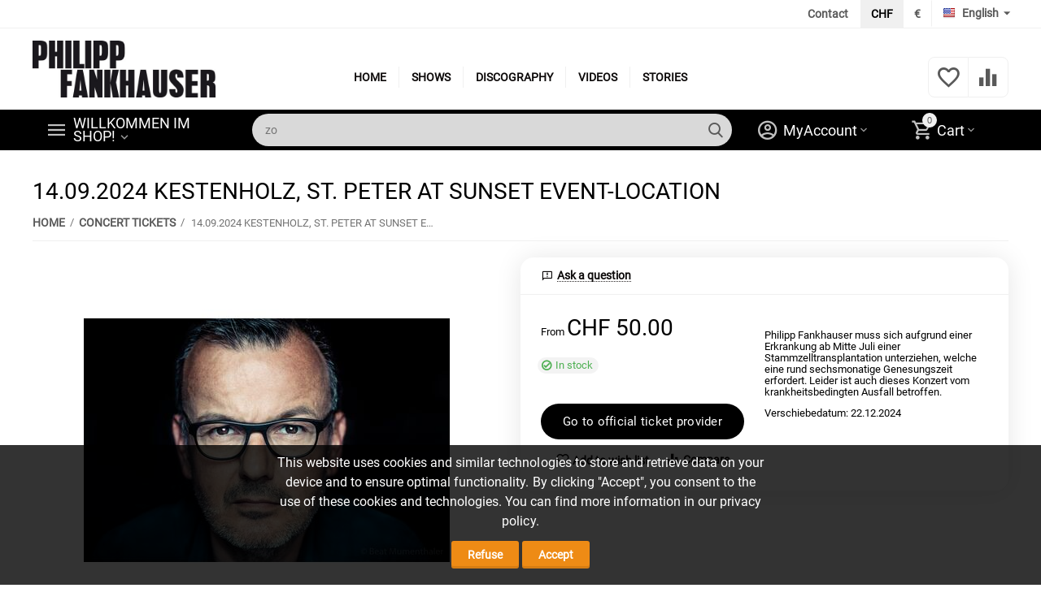

--- FILE ---
content_type: text/html; charset=utf-8
request_url: https://shop.philippfankhauser.com/tickets-en/14.09.2024-kestenholz-st.-peter-at-sunset-event-location-en/
body_size: 23002
content:

<!DOCTYPE html>
<html 
 prefix="og: http://ogp.me/ns# product: http://ogp.me/ns/product#"
    lang="en"
    dir="ltr"
    class=""
>
<head>
<title>CONCERT TICKETS :: 14.09.2024 KESTENHOLZ, ST. PETER AT SUNSET EVENT-LOCATION - Philipp Fankhauser Productions AG</title>

<base href="https://shop.philippfankhauser.com/" />
<meta http-equiv="Content-Type" content="text/html; charset=utf-8" data-ca-mode="" />
<meta name="viewport" content="initial-scale=1.0, width=device-width" />

<meta name="description" content="SOLO +1 - Bluesgschichte vom Trueb bis Memphis „Won ig als Chind dr Sunnyland Slim us Chicago ha ghöre dr Blues singe u schpile isch’s mr klar gsi i wirde Bluessänger! Das isch scho gli 40 Jahr här u drzwüsche lige viel verrückti Gschichte Volli u lääri Konzärtsääl zwüsche Chicago u" />



    <meta name="keywords" content="" />


<meta name="format-detection" content="telephone=no">


            <link rel="canonical" href="https://shop.philippfankhauser.com/tickets-en/14.09.2024-kestenholz-st.-peter-at-sunset-event-location-en/" />
            


    <link title="Deutsch" dir="ltr" type="text/html" rel="alternate" hreflang="de" href="https://shop.philippfankhauser.com/tickets/14.09.2024-kestenholz-st.-peter-at-sunset-event-location/" />
    <link title="English" dir="ltr" type="text/html" rel="alternate" hreflang="x-default" href="https://shop.philippfankhauser.com/tickets-en/14.09.2024-kestenholz-st.-peter-at-sunset-event-location-en/" />
    <link title="English" dir="ltr" type="text/html" rel="alternate" hreflang="en" href="https://shop.philippfankhauser.com/tickets-en/14.09.2024-kestenholz-st.-peter-at-sunset-event-location-en/" />

    <!-- Inline script moved to the bottom of the page -->
    <meta property="og:type" content="website" />
<meta property="og:locale" content="en_US" />
<meta property="og:title" content="CONCERT TICKETS :: 14.09.2024 KESTENHOLZ, ST. PETER AT SUNSET EVENT-LOCATION - Philipp Fankhauser Productions AG" />
<meta property="og:description" content="SOLO +1 - Bluesgschichte vom Trueb bis Memphis „Won ig als Chind dr Sunnyland Slim us Chicago ha ghöre dr Blues singe u schpile isch’s mr klar gsi i wirde Bluessänger! Das isch scho gli 40 Jahr här u drzwüsche lige viel verrückti Gschichte Volli u lääri Konzärtsääl zwüsche Chicago u" />
<meta property="og:url" content="https://shop.philippfankhauser.com/tickets-en/14.09.2024-kestenholz-st.-peter-at-sunset-event-location-en/" />
    <meta property="og:image" content="https://shop.philippfankhauser.com/images/detailed/5/Philipp_Fankhauser.jpg" />





    <link href="https://shop.philippfankhauser.com/images/logos/2/favicon-96x96.ico" rel="shortcut icon" type="image/vnd.microsoft.icon" />


<link rel="preload" crossorigin="anonymous" as="font" href="https://fonts.gstatic.com/s/roboto/v29/KFOmCnqEu92Fr1Mu4mxK.woff2" type="font/woff2" />
<link type="text/css" rel="stylesheet" href="https://shop.philippfankhauser.com/var/cache/misc/assets/design/themes/abt__unitheme2/css/standalone.e10ca0a53fee276c8df944f8f1a76b14.css?1767885793" />
    <meta property="og:title" content="14.09.2024 KESTENHOLZ, ST. PETER AT SUNSET EVENT-LOCATION">
    <meta property="og:description" content="SOLO +1 - &quot;Bluesgschichte vom Trueb bis Memphis&quot;

„Won ig als Chind dr Sunnyland Slim us Chicago ha ghöre dr
Blues singe u schpile, isch’s mr klar gsi: i wirde
Bluessänger! Das isch scho gli 40 Jahr här u drzwüsche lige
viel verrückti Gschichte. Volli u lääri Konzärtsääl zwüsche
Chicago u Konolfinge. Träne u Fröidetänz. Enttüschig u Erfolg.
U d Passion wo mi lat la wyter mache u la hoffe, dass alles
eines Tages de scho guet chunnt. Mängisch han i Luscht, ohni
Bänd u grosses Tamtam dr Blues z schpile u es paar vo dene
Gschichte z verzelle u z singe. Ganz spontan u improvisiert,
fasch echli wie deheime!“ (Philipp Fankhauser)

Philipp Fankhauser - Gitarre, Gsang u Gschichte
Hendrix Ackle - Piano&amp;nbsp;
">
    <meta property="og:url" content="https://shop.philippfankhauser.com/tickets-en/14.09.2024-kestenholz-st.-peter-at-sunset-event-location-en/">
    <meta property="og:image" content="https://shop.philippfankhauser.com/images/detailed/5/Philipp_Fankhauser.jpg">
    <meta property="og:image:width" content="4000">
    <meta property="og:image:height" content="2667">
    <meta property="og:site_name" content="Philipp Fankhauser Productions AG">
    <meta property="og:type" content="product">

    
    <meta property="product:brand" content="Philipp Fankhauser">
    <meta property="product:availability" content="in stock">
    <meta property="product:condition" content="new">
    <meta property="product:price:amount" content="50">
    <meta property="product:price:currency" content="CHF">
    <meta property="product:retailer_item_id" content="1800">

    <!-- Facebook Pixel Code -->
    <script type="text/javascript" data-no-defer>
        
            !function(f,b,e,v,n,t,s)
            {if(f.fbq)return;n=f.fbq=function(){n.callMethod?
            n.callMethod.apply(n,arguments):n.queue.push(arguments)};
            if(!f._fbq)f._fbq=n;n.push=n;n.loaded=!0;n.version='2.0';
            n.queue=[];t=b.createElement(e);t.async=!0;
            t.src=v;s=b.getElementsByTagName(e)[0];
            s.parentNode.insertBefore(t,s)}(window, document,'script',
            'https://connect.facebook.net/en_US/fbevents.js');
        
                                    fbq('init', 945322329693776);
                            fbq('track', 'PageView');
    </script>
                        <noscript><img height="1" width="1" style="display:none"
                src="https://www.facebook.com/tr?id=945322329693776&ev=PageView&noscript=1"
            /></noscript>
                <!-- End Facebook Pixel Code -->

<!-- Google Tag Manager -->
<script data-no-defer>(function(w,d,s,l,i){ w[l]=w[l]||[];w[l].push({ 'gtm.start':
new Date().getTime(),event:'gtm.js'});var f=d.getElementsByTagName(s)[0],
j=d.createElement(s),dl=l!='dataLayer'?'&l='+l:'';j.async=true;j.src=
'https://www.googletagmanager.com/gtm.js?id='+i+dl;f.parentNode.insertBefore(j,f);
})(window,document,'script','dataLayer','GTM-WG7RHX3');</script>
<!-- End Google Tag Manager -->



    <script async src="https://www.googletagmanager.com/gtag/js?id=AW-695502807" data-no-defer></script>
        <script async src="https://www.googletagmanager.com/gtag/js?id=UA-70836255-1" data-no-defer></script>
    
<script data-no-defer>
window.dataLayer = window.dataLayer || [];
function gtag() {
    dataLayer.push(arguments);
}
gtag('js', new Date());

    gtag('config', 'GTM-WG7RHX3');

    gtag('config', 'AW-695502807', { ' allow_enhanced_conversions':true });

    
                    gtag('config', 'UA-70836255-1', {
            'groups': 'default',
                    });
        
                    gtag('set', {"siteSpeedSampleRate":"100","anonymizeIp":true});
        
        
            

</script>
</head>

<body>
    <!-- Google Tag Manager (noscript) -->
<noscript><iframe src="https://www.googletagmanager.com/ns.html?id=GTM-WG7RHX3"
height="0" width="0" style="display:none;visibility:hidden"></iframe></noscript>
<!-- End Google Tag Manager (noscript) -->

        
        <div class="ty-tygh  " id="tygh_container">

        <div id="ajax_overlay" class="ty-ajax-overlay"></div>
<div id="ajax_loading_box" class="ty-ajax-loading-box"></div>

        <div class="cm-notification-container notification-container">
</div>

        <div class="ty-helper-container " id="tygh_main_container">
            
                 
                
<div class="tygh-top-panel clearfix">
    
            <div class="container-fluid  top-grid">
                                                
                                        
                <div class="container-fluid-row">
<div class="row-fluid ">        <div class="span16 top-links-grid " >
                    <div class="top-languages ty-float-right">
                <div id="languages_54">
                                            <div class="ty-select-wrapper">
    
    <a class="ty-select-block__a cm-combination" id="sw_select_en_wrap_language_6968474f73b92">
                    <span 
        class="ty-icon ty-flag ty-select-block__a-flag ty-flag-us"
                
            ></span>
                <span class="ty-select-block__a-item hidden-phone hidden-tablet">English</span>
        <span 
        class="ty-icon ty-icon-down-micro ty-select-block__arrow"
                
            ></span>
    </a>

    <div id="select_en_wrap_language_6968474f73b92" class="ty-select-block cm-popup-box hidden">
        <ul class="cm-select-list ty-select-block__list ty-flags">
                            <li class="ty-select-block__list-item">
                    <a rel="nofollow" href="https://shop.philippfankhauser.com/tickets/14.09.2024-kestenholz-st.-peter-at-sunset-event-location/" class="ty-select-block__list-a  " data-ca-country-code="de" data-ca-name="de">
                                            <span 
        class="ty-icon ty-flag ty-flag-de"
                
            ></span>
                                        Deutsch                    </a>
                </li>
                            <li class="ty-select-block__list-item">
                    <a rel="nofollow" href="https://shop.philippfankhauser.com/tickets-en/14.09.2024-kestenholz-st.-peter-at-sunset-event-location-en/" class="ty-select-block__list-a is-active " data-ca-country-code="us" data-ca-name="en">
                                            <span 
        class="ty-icon ty-flag ty-flag-us"
                
            ></span>
                                        English                    </a>
                </li>
                    </ul>
    </div>
</div>
    <!--languages_54--></div>

                    </div><div class="top-currencies ty-float-right">
                <div id="currencies_2">
            <div class="ty-currencies hidden-phone hidden-tablet">
                                        <a href="https://shop.philippfankhauser.com/tickets-en/14.09.2024-kestenholz-st.-peter-at-sunset-event-location-en/?currency=CHF" rel="nofollow" class="ty-currencies__item ty-currencies__active">CHF </a>
                            <a href="https://shop.philippfankhauser.com/tickets-en/14.09.2024-kestenholz-st.-peter-at-sunset-event-location-en/?currency=EUR" rel="nofollow" class="ty-currencies__item ">€</a>
                    </div>
        <div class="visible-phone visible-tablet ty-select-wrapper">
    
    <a class="ty-select-block__a cm-combination" id="sw_select_CHF_wrap_currency_6968474f747e0">
                <span class="ty-select-block__a-item "> (CHF )</span>
        <span 
        class="ty-icon ty-icon-down-micro ty-select-block__arrow"
                
            ></span>
    </a>

    <div id="select_CHF_wrap_currency_6968474f747e0" class="ty-select-block cm-popup-box hidden">
        <ul class="cm-select-list ty-select-block__list ty-flags">
                            <li class="ty-select-block__list-item">
                    <a rel="nofollow" href="https://shop.philippfankhauser.com/tickets-en/14.09.2024-kestenholz-st.-peter-at-sunset-event-location-en/?currency=CHF" class="ty-select-block__list-a is-active "  data-ca-name="CHF">
                                         (CHF )                    </a>
                </li>
                            <li class="ty-select-block__list-item">
                    <a rel="nofollow" href="https://shop.philippfankhauser.com/tickets-en/14.09.2024-kestenholz-st.-peter-at-sunset-event-location-en/?currency=EUR" class="ty-select-block__list-a  "  data-ca-name="EUR">
                                         (€)                    </a>
                </li>
                    </ul>
    </div>
</div>
    
<!--currencies_2--></div>

                    </div><div class=" ty-float-right">
                <div class="ty-wysiwyg-content"  data-ca-live-editor-object-id="0" data-ca-live-editor-object-type=""><ul class="ty-text-links ty-text-links_show_inline">
    <li class="ty-text-links__item">
        <a href="https://shop.philippfankhauser.com/kontakt-en/">
            Contact
        </a>
    </li>
</ul>
</div>
                    </div>
            </div>
</div>
    </div>
    
        </div>
    

</div>

<div class="tygh-header clearfix">
    
            <div class="container-fluid  header-grid  advanced-header">
                                                
                <div class="container-fluid-row">
<div class="row-fluid ">        <div class="span4 top-logo-grid " >
                    <div class="top-logo ">
                <div class="ty-logo-container">
    
            <a href="https://shop.philippfankhauser.com/" title="">
        
    
<img class="ty-pict  ty-logo-container__image   cm-image" width="566" height="176" alt="" title="" id="det_img_1697046838" src="https://shop.philippfankhauser.com/images/logos/2/Logo-Philipp-Fankhauser_Web-black.jpg" />


    
            </a>
    </div>

                    </div>
            </div>

    
                                        
                
        <div class="span7 top-header-menu " >
                    <ul id="text_links_88" class="ty-text-links">
                            <li class="ty-text-links__item ty-level-0">
                    <a class="ty-text-links__a"
                                                    href="https://philippfankhauser.com"
                                                                            target="_blank"
                                            >
                        HOME
                    </a>
                                    </li>
                            <li class="ty-text-links__item ty-level-0">
                    <a class="ty-text-links__a"
                                                    href="https://philippfankhauser.com/shows/"
                                                                            target="_blank"
                                            >
                        SHOWS
                    </a>
                                    </li>
                            <li class="ty-text-links__item ty-level-0">
                    <a class="ty-text-links__a"
                                                    href="https://philippfankhauser.com/discography/"
                                                                            target="_blank"
                                            >
                        DISCOGRAPHY
                    </a>
                                    </li>
                            <li class="ty-text-links__item ty-level-0">
                    <a class="ty-text-links__a"
                                                    href="https://philippfankhauser.com/videos/"
                                                                            target="_blank"
                                            >
                        VIDEOS
                    </a>
                                    </li>
                            <li class="ty-text-links__item ty-level-0">
                    <a class="ty-text-links__a"
                                                    href="https://philippfankhauser.com/stories/"
                                                                            target="_blank"
                                            >
                        STORIES
                    </a>
                                    </li>
                    </ul>
            </div>

    
                                        
                
        <div class="span5 top-phones " >
                    <div class="top-buttons-grid ">
                
        <div class="ut2-compared-products" id="abt__ut2_compared_products">
        <a class="cm-tooltip ty-compare__a " href="https://shop.philippfankhauser.com/productfeatures-compare/" rel="nofollow" title="View Comparison list"><i class="ut2-icon-baseline-equalizer"></i></a>
        <!--abt__ut2_compared_products--></div>

        <div class="ut2-wishlist-count" id="abt__ut2_wishlist_count">
        <a class="cm-tooltip ty-wishlist__a " href="https://shop.philippfankhauser.com/wishlist-view/" rel="nofollow" title="View wish list"><i class="ut2-icon-baseline-favorite-border"></i></a>
        <!--abt__ut2_wishlist_count--></div>

                    </div>
            </div>
</div>
    </div>
                                        
                <div class="container-fluid-row container-fluid-row-full-width top-menu-grid">
<div class="row-fluid ">        <div class="span16 " >
                    <div class="row-fluid ">        <div class="span12 top-left-grid " >
                    <div class="row-fluid ">        <div class="span4 menu-grid " >
                    <div class="ty-dropdown-box   top-menu-grid-vetrtical">
        <div id="sw_dropdown_92" class="ty-dropdown-box__title cm-combination ">
            
                            <a>WILLKOMMEN IM SHOP!</a>
                        

        </div>
        <div id="dropdown_92" class="cm-popup-box ty-dropdown-box__content hidden">
            

<a href="javascript:void(0);" rel="nofollow" class="ut2-btn-close hidden" onclick="$(this).parent().prev().removeClass('open');$(this).parent().addClass('hidden');"><i class="ut2-icon-baseline-close"></i></a><div class="ut2-menu__inbox"><ul class="ty-menu__items cm-responsive-menu"><li class="ty-menu__item ty-menu__item-nodrop first-lvl" data-subitems-count="0" data-settings-cols="4"><a href="https://shop.philippfankhauser.com/tickets-en/" class="ty-menu__item-link a-first-lvl"><span class="menu-lvl-ctn "><span><bdi>Concert Tickets</bdi></span></span></a></li><li class="ty-menu__item ty-menu__item-nodrop first-lvl" data-subitems-count="0" data-settings-cols="4"><a href="https://shop.philippfankhauser.com/tontrager-en/" class="ty-menu__item-link a-first-lvl"><span class="menu-lvl-ctn "><span><bdi>Buy Music</bdi></span></span></a></li><li class="ty-menu__item ty-menu__item-nodrop first-lvl" data-subitems-count="0" data-settings-cols="4"><a href="https://shop.philippfankhauser.com/ptit-bodeaux-und-mehr-en/" class="ty-menu__item-link a-first-lvl"><span class="menu-lvl-ctn "><span><bdi>P'TIT BODEAUX und mehr</bdi></span></span></a></li><li class="ty-menu__item ty-menu__item-nodrop first-lvl" data-subitems-count="0" data-settings-cols="4"><a href="https://shop.philippfankhauser.com/philipp-fankhausers-special-edition-by-kauf-ag-en/" class="ty-menu__item-link a-first-lvl"><span class="menu-lvl-ctn "><span><bdi>Hemden Special Edition by Kauf AG</bdi></span></span></a></li><li class="ty-menu__item ty-menu__item-nodrop first-lvl" data-subitems-count="0" data-settings-cols="4"><a href="https://shop.philippfankhauser.com/getranke-en/" class="ty-menu__item-link a-first-lvl"><span class="menu-lvl-ctn "><span><bdi>Beverages</bdi></span></span></a></li><li class="ty-menu__item ty-menu__item-nodrop first-lvl ty-menu-item__hits" data-subitems-count="0" data-settings-cols="4"><a href="https://shop.philippfankhauser.com/index.php?dispatch=products.bestsellers" class="ty-menu__item-link a-first-lvl"><span class="menu-lvl-ctn "><span><bdi>Bestseller</bdi></span></span></a></li><li class="ty-menu__item ty-menu__item-nodrop first-lvl ty-menu-item__newest" data-subitems-count="0" data-settings-cols="4"><a href="https://shop.philippfankhauser.com/index.php?dispatch=products.newest" class="ty-menu__item-link a-first-lvl"><span class="menu-lvl-ctn "><span><bdi>New Products</bdi></span></span></a></li><li class="ty-menu__item ty-menu__item-nodrop first-lvl" data-subitems-count="0" data-settings-cols="4"><a href="https://shop.philippfankhauser.com/buch-von-ueli-frey-live-in-concert-50-jahren-konzertfotografie-en/" class="ty-menu__item-link a-first-lvl"><span class="menu-lvl-ctn "><span><bdi>Buch von Ueli Frey</bdi></span></span></a></li><li class="ty-menu__item ty-menu__item-nodrop first-lvl last" data-subitems-count="0" data-settings-cols="4"><a href="https://shop.philippfankhauser.com/giftcertificates-add/" class="ty-menu__item-link a-first-lvl"><span class="menu-lvl-ctn "><span><bdi>Gift Certificate</bdi></span></span></a></li>
</ul></div>

        </div>
    </div>
            </div>


                                        
            
        <div class="span5 search-grid " >
                    <div class="top-search ">
                <a href="javascript:void(0);" rel="nofollow" onclick="$(this).parent().next().toggleClass('hidden');$(this).next().toggleClass('view');$(this).toggleClass('hidden');" class="ut2-btn-search"><i class="ut2-icon-search"></i></a>

<div class="ty-search-block">
    <form action="https://shop.philippfankhauser.com/" name="search_form" method="get">
        <input type="hidden" name="match" value="all" />
        <input type="hidden" name="subcats" value="Y" />
        <input type="hidden" name="pcode_from_q" value="Y" />
        <input type="hidden" name="pshort" value="Y" />
        <input type="hidden" name="pfull" value="Y" />
        <input type="hidden" name="pname" value="Y" />
        <input type="hidden" name="pkeywords" value="Y" />
        <input type="hidden" name="search_performed" value="Y" />

        


        <input type="text" name="q" value="" id="search_input" title="Search products" class="ty-search-block__input cm-hint" /><button title="Search" class="ty-search-magnifier" type="submit"><i class="ut2-icon-search"></i></button>
<input type="hidden" name="dispatch" value="products.search" />
        
    </form>
</div>


                    </div>
            </div>
</div>
            </div>


                                        
            
        <div class="span4 account-cart-grid " >
                    <div class="ut2-top-cart-content ty-float-right">
                
    <div class="ty-dropdown-box" id="cart_status_94">
        <div id="sw_dropdown_94" class="ty-dropdown-box__title cm-combination">
        <a href="https://shop.philippfankhauser.com/checkout-cart/" class="ac-title ty-hand">
            
                                    <i class="ut2-icon-outline-cart empty"><span class="ty-minicart-count ty-hand empty">0</span></i><span>Cart<i class="ut2-icon-outline-expand_more"></i></span>
                            

        </a>
        </div>
        <div id="dropdown_94" class="cm-popup-box ty-dropdown-box__content ty-dropdown-box__content--cart hidden">
            
                <div class="cm-cart-content cm-cart-content-thumb cm-cart-content-delete">
                        <div class="ty-cart-items">
                                                            <div class="ty-cart-items__empty ty-center">Cart is empty</div>
                                                        
                            
                                                        

                            
                        </div>

                                            <div class="cm-cart-buttons ty-cart-content__buttons buttons-container hidden">
                            <a href="https://shop.philippfankhauser.com/checkout-cart/" rel="nofollow" class="ty-btn ty-btn__secondary">View cart</a>
                                                                        
 

    <a href="https://shop.philippfankhauser.com/checkout-checkout/"  class="ty-btn ty-btn__primary " ><span 
        class="ty-icon ty-icon-ok"
                
            ></span><span>Checkout</span></a>


                                                    </div>
                    
                </div>
            

        </div>
    <!--cart_status_94--></div>


                    </div><div class="ut2-top-my-account ty-float-right">
                
<div class="ty-dropdown-box" id="account_info_95">
    <div id="sw_dropdown_62" class="ty-dropdown-box__title cm-combination">
        <div>
            
                <a class="ac-title" href="https://shop.philippfankhauser.com/profiles-update-en/">
	                <i class="ut2-icon-outline-account-circle"></i>
                    <span >MyAccount<i class="ut2-icon-outline-expand_more"></i></span>
                </a>
            

        </div>
    </div>

    <div id="dropdown_62" class="cm-popup-box ty-dropdown-box__content hidden">

                <ul class="ty-account-info">
            
                            <li class="ty-account-info__item ty-dropdown-box__item"><a class="ty-account-info__a underlined" href="https://shop.philippfankhauser.com/orders-search/" rel="nofollow">Orders</a></li>
                                                        <li class="ty-account-info__item ty-dropdown-box__item"><a class="ty-account-info__a underlined" href="https://shop.philippfankhauser.com/productfeatures-compare/" rel="nofollow">Comparison list</a></li>
                            

<li class="ty-account-info__item ty-dropdown-box__item"><a class="ty-account-info__a" href="https://shop.philippfankhauser.com/wishlist-view/" rel="nofollow">Wish list</a></li>
        </ul>

                    <div class="ty-account-info__orders updates-wrapper track-orders" id="track_orders_block_95">
                <form action="https://shop.philippfankhauser.com/" method="POST" class="cm-ajax cm-post cm-ajax-full-render" name="track_order_quick">
                    <input type="hidden" name="result_ids" value="track_orders_block_*" />
                    <input type="hidden" name="return_url" value="index.php?sl=en&amp;dispatch=products.view&amp;product_id=1800" />

                    <div class="ty-account-info__orders-txt">Track my order(s)</div>

                    <div class="ty-account-info__orders-input ty-control-group ty-input-append">
                        <label for="track_order_item95" class="cm-required hidden">Track my order(s)</label>
                        <input type="text" size="20" class="ty-input-text cm-hint" id="track_order_item95" name="track_data" value="Order ID/E-mail" />
                        <button title="Go" class="ty-btn-go" type="submit"><span 
        class="ty-icon ty-icon-right-dir ty-btn-go__icon"
                
            ></span></button>
<input type="hidden" name="dispatch" value="orders.track_request" />

                        
                    </div>
                </form>
                <!--track_orders_block_95--></div>
        
        <div class="ty-account-info__buttons buttons-container">
                            <a href="https://shop.philippfankhauser.com/auth-loginform/?return_url=index.php%3Fsl%3Den%26dispatch%3Dproducts.view%26product_id%3D1800" data-ca-target-id="login_block95" class="cm-dialog-opener cm-dialog-auto-size ty-btn ty-btn__secondary" rel="nofollow">Sign in</a><a href="https://shop.philippfankhauser.com/profiles-add-en/" rel="nofollow" class="ty-btn ty-btn__primary">Register</a>
                <div  id="login_block95" class="hidden" title="Sign in">
                    <div class="ty-login-popup">
                        


    <div id="popup95_login_popup_form_container">
            <form name="popup95_form" action="https://shop.philippfankhauser.com/" method="post" class="cm-ajax cm-ajax-full-render">
                    <input type="hidden" name="result_ids" value="popup95_login_popup_form_container" />
            <input type="hidden" name="login_block_id" value="popup95" />
            <input type="hidden" name="quick_login" value="1" />
        
        <input type="hidden" name="return_url" value="index.php?sl=en&amp;dispatch=products.view&amp;product_id=1800" />
        <input type="hidden" name="redirect_url" value="index.php?sl=en&amp;dispatch=products.view&amp;product_id=1800" />

        
        <div class="ty-control-group">
            <label for="login_popup95" class="ty-login__filed-label ty-control-group__label cm-required cm-trim cm-email">E-mail</label>
            <input type="text" id="login_popup95" name="user_login" size="30" value="" class="ty-login__input cm-focus" />
        </div>

        <div class="ty-control-group ty-password-forgot">
            <label for="psw_popup95" class="ty-login__filed-label ty-control-group__label ty-password-forgot__label cm-required">Password</label><a href="https://shop.philippfankhauser.com/index.php?dispatch=auth.recover_password" class="ty-password-forgot__a"  tabindex="5">Forgot your password?</a>
            <input type="password" id="psw_popup95" name="password" size="30" value="" class="ty-login__input" maxlength="32" />
        </div>

                    
            <div class="ty-login-reglink ty-center">
                <a class="ty-login-reglink__a" href="https://shop.philippfankhauser.com/profiles-add-en/" rel="nofollow">Register for a new account</a>
            </div>
        
        

        
        
            <div class="buttons-container clearfix">
                <div class="ty-float-right">
                        
 
    <button  class="ty-btn__login ty-btn__secondary ty-btn" type="submit" name="dispatch[auth.login]" ><span><span>Sign in</span></span></button>


                </div>
                <div class="ty-login__remember-me">
                    <label for="remember_me_popup95" class="ty-login__remember-me-label"><input class="checkbox" type="checkbox" name="remember_me" id="remember_me_popup95" value="Y" />Remember me</label>
                </div>
            </div>
        

    </form>

    <!--popup95_login_popup_form_container--></div>

                    </div>
                </div>
                    </div>
<!--account_info_95--></div>
</div>
                    </div>
            </div>
</div>
            </div>
</div>
    </div>
    
        </div>
    

</div>

<div class="tygh-content clearfix">
    
            <div class="container-fluid  content-grid">
                                                
                <div class="container-fluid-row">
<div class="row-fluid ">        <div class="span16 main-content-grid ut2-bottom" >
                    <!-- Inline script moved to the bottom of the page -->


<div class="ut2-pb ty-product-block ty-product-detail">
	
			<h1 class="ut2-pb__title" ><bdi>14.09.2024 KESTENHOLZ, ST. PETER AT SUNSET EVENT-LOCATION</bdi></h1>
		

	 <div class="ut2-breadcrumbs__wrapper">
		 
			 <div id="breadcrumbs_11">

                    <div class="ty-breadcrumbs clearfix ">
            <a href="https://shop.philippfankhauser.com/" class="ty-breadcrumbs__a"><bdi>HOME</bdi></a><span class="ty-breadcrumbs__slash">/</span><a href="https://shop.philippfankhauser.com/tickets-en/" class="ty-breadcrumbs__a"><bdi>CONCERT TICKETS</bdi></a><span class="ty-breadcrumbs__slash">/</span><span class="ty-breadcrumbs__current"><bdi>14.09.2024 KESTENHOLZ, ST. PETER AT SUNSET EVENT-LOCATION</bdi></span>
        </div>

        
                <!-- Inline script moved to the bottom of the page -->
            <!--breadcrumbs_11--></div>
		 

	 </div>

	<div class="ut2-pb__wrapper clearfix">

    
    <!-- Inline script moved to the bottom of the page -->

    <!-- Inline script moved to the bottom of the page -->

                                

    
    




































            <div class="ut2-pb__img-wrapper ty-product-block__img-wrapper">
                
                    
                        <div class="ut2-pb__img cm-reload-1800" data-ca-previewer="true" id="product_images_1800_update">
								                        	
    
    
    

                    
            
<div class="ty-product-img cm-preview-wrapper" id="product_images_1800">
                
    
                <a id="det_img_link_1800_5087" data-ca-image-id="preview[product_images_1800]" class="cm-image-previewer cm-previewer ty-previewer" data-ca-image-width="4000" data-ca-image-height="2667" href="https://shop.philippfankhauser.com/images/thumbnails/4000/4000/detailed/5/Philipp_Fankhauser.jpg" title=""><img class="ty-pict     cm-image" alt="" title="" srcset="https://shop.philippfankhauser.com/images/thumbnails/900/900/detailed/5/Philipp_Fankhauser.jpg 2x" id="det_img_1800_5087" width="450" height="450" src="https://shop.philippfankhauser.com/images/thumbnails/450/450/detailed/5/Philipp_Fankhauser.jpg" /><svg class="ty-pict__container" aria-hidden="true" width="450" height="450" viewBox="0 0 450 450" style="max-height: 100%; max-width: 100%; position: absolute; top: 0; left: 50%; transform: translateX(-50%); z-index: -1;"><rect fill="transparent" width="450" height="450"></rect></svg>
<span class="ty-previewer__icon hidden-phone"></span></a>


    </div>



<!-- Inline script moved to the bottom of the page -->
<!-- Inline script moved to the bottom of the page -->



	                        <!--product_images_1800_update--></div>
                        	                                    

            </div>
            <div class="ut2-pb__right">
                                <form action="https://shop.philippfankhauser.com/" method="post" name="product_form_1800" enctype="multipart/form-data" class="cm-disable-empty-files  cm-ajax cm-ajax-full-render cm-ajax-status-middle ">
<input type="hidden" name="result_ids" value="cart_status*,wish_list*,checkout*,account_info*,abt__ut2_wishlist_count" />
<input type="hidden" name="redirect_url" value="index.php?sl=en&amp;dispatch=products.view&amp;product_id=1800" />
<input type="hidden" name="product_data[1800][product_id]" value="1800" />


                                                                                
                <div class="top-product-layer">
                    
    
                
        <a title="Ask a question" data-ca-target-id="new_thread_login_form" class="vc__l cm-dialog-opener cm-dialog-auto-size" rel="nofollow">
            <span 
        class="ut2-icon ut2-icon-outline-announcement"
                
            ></span>
            <span class="ajx-link">Ask a question</span>
        </a>
    
            
	            </div>

				<div class="cols-wrap">

					


					<div class="col-left">

	                    <div class="prices-container price-wrap">
	                        	                        <div class="ty-product-prices">
	                                        <span class="cm-reload-1800" id="old_price_update_1800">
            <input type="hidden" name="appearance[show_old_price]" value="1" />
            
                        

        <!--old_price_update_1800--></span>
    	                            
	                            	                                <div class="ut2-pb__price-actual">
	                                        <span class="cm-reload-1800 ty-price-update" id="price_update_1800">
        <input type="hidden" name="appearance[show_price_values]" value="1" />
        <input type="hidden" name="appearance[show_price]" value="1" />
                                <input type="hidden" name="product_data[1800][price]" value="50.000000" />
<input type="hidden" name="product_data[1800][product_code]" value="" />
            From        <span class="ty-price" id="line_discounted_price_1800"><bdi><span class="ty-price-num">CHF </span><span id="sec_discounted_price_1800" class="ty-price-num">50.00</span></bdi></span>
    


                        <!--price_update_1800--></span>

	                                </div>
	                            
	                            	                                
	                                        <span class="cm-reload-1800" id="line_discount_update_1800">
            <input type="hidden" name="appearance[show_price_values]" value="1" />
            <input type="hidden" name="appearance[show_list_discount]" value="1" />
                    <!--line_discount_update_1800--></span>
    

	                            	                        </div>
	                        
	                                                                
    
        
                    

                                                            	                    </div>

		                						
    <div class="cm-reload-1800 stock-wrap" id="product_amount_update_1800">
        <input type="hidden" name="appearance[show_product_amount]" value="1" />
                                                        <div class="ty-control-group product-list-field">
                                                <span class="ty-qty-in-stock ty-control-group__item" id="in_stock_info_1800">
                                                            <i class="ut2-icon-outline-check-circle"></i>In stock
                                                    </span>
                    </div>
                                        <!--product_amount_update_1800--></div>
   
    



		                		                <div class="ut2-pb__option">
		                    		                            <div class="cm-reload-1800 js-product-options-1800" id="product_options_update_1800">
        <input type="hidden" name="appearance[show_product_options]" value="1" />
        
                                                        

<input type="hidden" name="appearance[details_page]" value="1" />
    <input type="hidden" name="additional_info[info_type]" value="D" />
    <input type="hidden" name="additional_info[is_preview]" value="" />
    <input type="hidden" name="additional_info[get_icon]" value="1" />
    <input type="hidden" name="additional_info[get_detailed]" value="1" />
    <input type="hidden" name="additional_info[get_additional]" value="" />
    <input type="hidden" name="additional_info[get_options]" value="1" />
    <input type="hidden" name="additional_info[get_discounts]" value="1" />
    <input type="hidden" name="additional_info[get_features]" value="" />
    <input type="hidden" name="additional_info[get_extra]" value="" />
    <input type="hidden" name="additional_info[get_taxed_prices]" value="1" />
    <input type="hidden" name="additional_info[get_for_one_product]" value="1" />
    <input type="hidden" name="additional_info[detailed_params]" value="1" />
    <input type="hidden" name="additional_info[features_display_on]" value="C" />
    <input type="hidden" name="additional_info[get_active_options]" value="" />
    <input type="hidden" name="additional_info[get_only_selectable_options]" value="" />
    <input type="hidden" name="additional_info[get_variation_features_variants]" value="1" />
    <input type="hidden" name="additional_info[get_variation_info]" value="1" />
    <input type="hidden" name="additional_info[get_variation_name]" value="1" />
    <input type="hidden" name="additional_info[get_product_type]" value="" />


<!-- Inline script moved to the bottom of the page -->

        

    <!--product_options_update_1800--></div>
    
		                </div>
		                
		                <div class="ut2-pb__advanced-option clearfix">
		                    		                    		                                <div class="cm-reload-1800" id="advanced_options_update_1800">
            
            
            

        <!--advanced_options_update_1800--></div>
    
		                    		                </div>

		                		                    

		                		                <div class="ut2-qty__wrap  ut2-pb__field-group">
		                    		                            
        <div class="cm-reload-1800" id="qty_update_1800">
        <input type="hidden" name="appearance[show_qty]" value="" />
        <input type="hidden" name="appearance[capture_options_vs_qty]" value="" />
                            
                    <input type="hidden" name="product_data[1800][amount]" value="1" />
                <!--qty_update_1800--></div>
    



		                    		                        
            


		                </div>
		                
		                		                <div class="ut2-pb__button ty-product-block__button">
		                    
		                    		                    <div class="cm-reload-1800 " id="add_to_cart_update_1800">
<input type="hidden" name="appearance[show_add_to_cart]" value="1" />
<input type="hidden" name="appearance[show_list_buttons]" value="1" />
<input type="hidden" name="appearance[but_role]" value="big" />
<input type="hidden" name="appearance[quick_view]" value="" />


<input type="hidden" name="product_data[1800][name]" value="14.09.2024 KESTENHOLZ, ST. PETER AT SUNSET EVENT-LOCATION" />
<input type="hidden" name="product_data[1800][product_code]" value="" />
<input type="hidden" name="product_data[1800][category]" value="CONCERT TICKETS"/>
<input type="hidden" name="product_data[1800][brand]" value=""/>
<input type="hidden" name="product_data[1800][variant]" value=""/>

        
 

    <a href="https://sunsetevent-location.ch/programm-lineup-interpreten-vorfuehrung/" target="_blank" class="ty-btn ty-btn__primary ty-btn__big ty-btn__add-to-cart cm-form-dialog-closer " ><span>Go to official ticket provider</span></a>





    
<a class="
	ut2-add-to-wish 	 label	 cm-submit	 cm-tooltip"

     title="Add to wishlist"     id="button_wishlist_1800"     data-ca-dispatch="dispatch[wishlist.add..1800]"    >
    <i class="ut2-icon-baseline-favorite-border"></i>    Add to wish list</a>


    
                    	            
    
    
    <a class="
	ut2-add-to-compare cm-ajax cm-ajax-full-render     label     cm-tooltip"
     title="Add to comparison list"     data-ca-target-id="comparison_list,account_info*,abt__ut2_compared_products"     rel="nofollow"     href="https://shop.philippfankhauser.com/index.php?dispatch=product_features.add_product&amp;product_id=1800&amp;redirect_url=index.php%3Fsl%3Den%26dispatch%3Dproducts.view%26product_id%3D1800">

    <i class="ut2-icon-baseline-equalizer"></i>    Compare    </a>



<!--add_to_cart_update_1800--></div>


		                    		                    
		                </div>
		                
                                            </div>
					<div class="col-right">

	                	


		                
						
	                    


		                
		                		                    <div class="ut2-pb__note">
		                        <p></p><p><span class="s1">Philipp Fankhauser muss sich aufgrund einer Erkrankung ab Mitte Juli einer Stammzelltransplantation unterziehen, welche eine rund sechsmonatige Genesungszeit erfordert.&nbsp;</span>Leider ist auch dieses Konzert vom krankheitsbedingten Ausfall betroffen.</p>
<p>Verschiebedatum: 22.12.2024</p>
		                    </div>
		                		                


		                                            <div>
                                


                            </div>
		                
		                


	            	</div>
				</div>

								</form>


						            

		                
	            
			</div>
        
    
    <div id="product_vendor_communication_thread_form">
            <div id="new_thread_login_form" class="hidden ty-vendor-communication-login" title="Sign in">
    <div class="ty-login-popup">
        <h3>
            Please sign in so that we can notify you about a reply
        </h3>
        


    <div id="new_thread_login_form_popup_login_popup_form_container">
            <form name="new_thread_login_form_popup_form" action="https://shop.philippfankhauser.com/" method="post" class="cm-ajax cm-ajax-full-render">
                    <input type="hidden" name="result_ids" value="new_thread_login_form_popup_login_popup_form_container" />
            <input type="hidden" name="login_block_id" value="new_thread_login_form_popup" />
            <input type="hidden" name="quick_login" value="1" />
        
        <input type="hidden" name="return_url" value="index.php?sl=en&amp;dispatch=products.view&amp;product_id=1800" />
        <input type="hidden" name="redirect_url" value="index.php?sl=en&amp;dispatch=products.view&amp;product_id=1800" />

        
        <div class="ty-control-group">
            <label for="login_new_thread_login_form_popup" class="ty-login__filed-label ty-control-group__label cm-required cm-trim cm-email">E-mail</label>
            <input type="text" id="login_new_thread_login_form_popup" name="user_login" size="30" value="" class="ty-login__input cm-focus" />
        </div>

        <div class="ty-control-group ty-password-forgot">
            <label for="psw_new_thread_login_form_popup" class="ty-login__filed-label ty-control-group__label ty-password-forgot__label cm-required">Password</label><a href="https://shop.philippfankhauser.com/index.php?dispatch=auth.recover_password" class="ty-password-forgot__a"  tabindex="5">Forgot your password?</a>
            <input type="password" id="psw_new_thread_login_form_popup" name="password" size="30" value="" class="ty-login__input" maxlength="32" />
        </div>

                    
            <div class="ty-login-reglink ty-center">
                <a class="ty-login-reglink__a" href="https://shop.philippfankhauser.com/profiles-add-en/" rel="nofollow">Register for a new account</a>
            </div>
        
        

        
        
            <div class="buttons-container clearfix">
                <div class="ty-float-right">
                        
 
    <button  class="ty-btn__login ty-btn__secondary ty-btn" type="submit" name="dispatch[auth.login]" ><span><span>Sign in</span></span></button>


                </div>
                <div class="ty-login__remember-me">
                    <label for="remember_me_new_thread_login_form_popup" class="ty-login__remember-me-label"><input class="checkbox" type="checkbox" name="remember_me" id="remember_me_new_thread_login_form_popup" value="Y" />Remember me</label>
                </div>
            </div>
        

    </form>

    <!--new_thread_login_form_popup_login_popup_form_container--></div>

    </div>
</div>

        <!--product_vendor_communication_thread_form--></div>

    </div>

    
        





    
            
            




                                            

<!-- Inline script moved to the bottom of the page -->

<div class="ty-tabs cm-j-tabs  clearfix"><ul class="ty-tabs__list" ><li id="features" class="ty-tabs__item cm-js active"><a class="ty-tabs__a" >INFOS</a></li><li id="description" class="ty-tabs__item cm-js"><a class="ty-tabs__a" >DETAILS</a></li></ul></div>

<div class="cm-tabs-content ty-tabs__content clearfix" id="tabs_content">
                            
            
                            
                                

                        
                <div id="content_features" class="ty-wysiwyg-content content-features">
                                                                    <div class="cm-ab-similar-filter-container fg-two-col" data-ca-base-url="https://shop.philippfankhauser.com/tickets-en/">
        <!-- Inline script moved to the bottom of the page -->
    
                
        <div class="ty-product-feature">
        <div class="ty-product-feature__label"><span>Tour</span></div>

        
        <div class="ty-product-feature__value"><input type="checkbox" class="cm-ab-similar-filter" name="features_hash[31]" data-ca-filter-id="31" value="43984">Solo+1 &quot;Bluesgschichte vom Trub bis Memphis&quot;
</div>
        </div>
                
        <div class="ty-product-feature">
        <div class="ty-product-feature__label"><span>Bandformation</span></div>

        
        <div class="ty-product-feature__value">Duo
</div>
        </div>
                
        <div class="ty-product-feature">
        <div class="ty-product-feature__label"><span>Doors</span></div>

        
        <div class="ty-product-feature__value">19:00</div>
        </div>
                
        <div class="ty-product-feature">
        <div class="ty-product-feature__label"><span>Concert</span></div>

        
        <div class="ty-product-feature__value">20:30</div>
        </div>
    
                
    

                                
 

    <a   class="ty-btn abt__ut2_search_similar_in_category_btn " ><span>Find similar</span></a>

                </div>
    
                            
                </div>
            

                                
            
                            
                                

                        
                <div id="content_description" class="ty-wysiwyg-content content-description">
                                                        
    <div ><p><b>SOLO +1 - "Bluesgschichte vom Trueb bis Memphis"
</b></p>
<p>„Won ig als Chind dr Sunnyland Slim us Chicago ha ghöre dr
Blues singe u schpile, isch’s mr klar gsi: i wirde
Bluessänger! Das isch scho gli 40 Jahr här u drzwüsche lige
viel verrückti Gschichte. Volli u lääri Konzärtsääl zwüsche
Chicago u Konolfinge. Träne u Fröidetänz. Enttüschig u Erfolg.
U d Passion wo mi lat la wyter mache u la hoffe, dass alles
eines Tages de scho guet chunnt. Mängisch han i Luscht, ohni
Bänd u grosses Tamtam dr Blues z schpile u es paar vo dene
Gschichte z verzelle u z singe. Ganz spontan u improvisiert,
fasch echli wie deheime!“ (Philipp Fankhauser)
</p>
<p>Philipp Fankhauser - Gitarre, Gsang u Gschichte
<br>Hendrix Ackle - Piano&nbsp;<br></p>
<p></p></div>

                            
                </div>
            

                                
            
                        
                <div id="content_songs" class="ty-wysiwyg-content content-songs">
                                                        

                            
                </div>
            

                                
            
                        
                <div id="content_files" class="ty-wysiwyg-content content-files">
                                                        

                            
                </div>
            

                                
            
                        
                <div id="content_tags" class="ty-wysiwyg-content content-tags">
                                                        
    

                            
                </div>
            

                                
            
                        
                <div id="content_attachments" class="ty-wysiwyg-content content-attachments">
                                                        

                            
                </div>
            

                                
            
                        
                <div id="content_product_tab_7" class="ty-wysiwyg-content content-product_tab_7">
                                                        
                            
                </div>
            

                                
            
                        
                <div id="content_required_products" class="ty-wysiwyg-content content-required_products">
                                                        

                            
                </div>
            

            
</div>



    
                    

        

    
    

</div>

<div class="product-details">
</div>
            </div>
</div>
    </div>
                                        
                                        
                <div class="container-fluid-row container-fluid-row-full-width fill--gray hidden-phone">
<div class="row-fluid ">        <div class="span16 ut2-top-bottom" >
                    <div class="row-fluid ">        <div class="span16  " >
                    <div class="hidden-phone ">
                
    <div class="ty-mainbox-container clearfix hidden-phone">
        
            <div class="ty-mainbox-title">
                
                                    More Items
                                

            </div>
        

    </div>

                    </div>
            </div>
</div>

                                        
            
<div class="row-fluid ">        <div class="span16  " >
                        



<div class="ty-tabs cm-j-tabs cm-j-tabs-disable-convertation clearfix"><ul class="ty-tabs__list"><li id="abt__ut2_grid_tab_122_70_127_products_1800" data-block="122_70_127_products_1800" class="abt__ut2_grid_tabs ty-tabs__item cm-js cm-ajax active"><span class="ty-tabs__span">New Music</span></li><li id="abt__ut2_grid_tab_122_72_128_products_1800" data-block="122_72_128_products_1800" class="abt__ut2_grid_tabs ty-tabs__item cm-js cm-ajax"><span class="ty-tabs__span">Upcoming Shows</span></li></ul></div>

<div class="cm-tabs-content ty-tabs__content clearfix">
    <div id="content_abt__ut2_grid_tab_122_70_127_products_1800">                        <div class="hidden-phone ">
                

    
    
            




    
    
    
                
	
    
	
    
    
    
    
    
    
                
    
    
    
    
    
    
	    
	
		
    
        







<div id="scroll_list_70_6968474f93930" class="owl-carousel ty-scroller-list ty-scroller grid-list">
            
            <div class="ut2-gl__item col5">

                

                                                        
                    

    
    

































    



                                        <form action="https://shop.philippfankhauser.com/" method="post" name="product_form_700001826" enctype="multipart/form-data" class="cm-disable-empty-files  cm-ajax cm-ajax-full-render cm-ajax-status-middle ">
<input type="hidden" name="result_ids" value="cart_status*,wish_list*,checkout*,account_info*,abt__ut2_wishlist_count" />
<input type="hidden" name="redirect_url" value="index.php?sl=en&amp;dispatch=products.view&amp;product_id=1800" />
<input type="hidden" name="product_data[1826][product_id]" value="1826" />


                    

                        <div class="ut2-gl__body">
                            <div class="ut2-gl__image " style="height: 270px">
                                
                                                                    <a href="https://shop.philippfankhauser.com/tontrager-en/aint-that-something/">
                                                    
    
                <img class="ty-pict     cm-image" alt="" title="" srcset="https://shop.philippfankhauser.com/images/thumbnails/540/540/detailed/5/rz_ALBUM-COVER_AINT_THAT_SOMETHING.jpg 2x" width="270" height="270" src="https://shop.philippfankhauser.com/images/thumbnails/270/270/detailed/5/rz_ALBUM-COVER_AINT_THAT_SOMETHING.jpg" />


                                    </a>
                                

                                                                                    
            

                                <div class="ut2-gl__buttons" id="ut2_list_buttons_1826_70_6968474f93930_blocks_products_products_scroller_advanced">
                                                                            



    
        
<a class="ut2-quick-view-button cm-dialog-opener cm-tooltip cm-dialog-auto-size" title="Quick view" data-ca-view-id="1826" data-ca-target-id="product_quick_view" href="https://shop.philippfankhauser.com/index.php?dispatch=products.quick_view&amp;product_id=1826&amp;prev_url=index.php%3Fsl%3Den%26dispatch%3Dproducts.view%26product_id%3D1800&amp;n_plain=Y&amp;n_items=1826%2C1531%2C571%2C505%2C532%2C543%2C538%2C546%2C550%2C540" data-ca-dialog-title="Quick product viewer" rel="nofollow"><i class="ut2-icon ut2-icon-baseline-visibility"></i></a>

                                                                                                                
<a class="
	ut2-add-to-wish 		 cm-submit	 cm-tooltip"

     title="Add to wishlist"     id="button_wishlist_700001826"     data-ca-dispatch="dispatch[wishlist.add..1826]"    >
    <i class="ut2-icon-baseline-favorite-border"></i>    </a>

                                                                                                                
    
                    	            
    
    
    <a class="
	ut2-add-to-compare cm-ajax cm-ajax-full-render         cm-tooltip"
     title="Add to comparison list"     data-ca-target-id="comparison_list,account_info*,abt__ut2_compared_products"     rel="nofollow"     href="https://shop.philippfankhauser.com/index.php?dispatch=product_features.add_product&amp;product_id=1826&amp;redirect_url=index.php%3Fsl%3Den%26dispatch%3Dproducts.view%26product_id%3D1800">

    <i class="ut2-icon-baseline-equalizer"></i>        </a>

                                                                    <!--ut2_list_buttons_1826_70_6968474f93930_blocks_products_products_scroller_advanced--></div>

                                                            </div>

                            
                            <div class="ut2-gl__content">

                            							
                            	<div class="ut2-gl__rating ut2-rating-stars ">
                                      
                                    

                                    


                                                                                                                                                                                        </div>
							

							
                                                                                                
                            
                            <div class="ut2-gl__name">
                                
                                                                
            <a href="https://shop.philippfankhauser.com/tontrager-en/aint-that-something/" class="product-title" title="AIN&#039;T THAT SOMETHING" >AIN'T THAT SOMETHING</a>    


                            </div>
                            
                            
                                                        <div class="ut2-gl__price	pr-col" style="min-height: 42px;">
                                <div>
                                                                                    <span class="cm-reload-700001826" id="old_price_update_700001826">
            <input type="hidden" name="appearance[show_old_price]" value="1" />
            
                        

        <!--old_price_update_700001826--></span>
    
                                                                            <span class="cm-reload-700001826 ty-price-update" id="price_update_700001826">
        <input type="hidden" name="appearance[show_price_values]" value="1" />
        <input type="hidden" name="appearance[show_price]" value="1" />
                                <input type="hidden" name="product_data[1826][price]" value="30.000000" />
<input type="hidden" name="product_data[1826][product_code]" value="7649989101631" />
                    <span class="ty-price" id="line_discounted_price_700001826"><bdi><span class="ty-price-num">CHF </span><span id="sec_discounted_price_700001826" class="ty-price-num">30.00</span></bdi></span>
    


                        <!--price_update_700001826--></span>

                                </div>
                                <div>
                                                                            

                                                                            
								</div>
                            </div>
                            
                            </div>

                                                    </div>

                    

                                        </form>


                                

            </div>
        

            
            <div class="ut2-gl__item col5">

                

                                                        
                    

    
    

































    



                                        <form action="https://shop.philippfankhauser.com/" method="post" name="product_form_700001531" enctype="multipart/form-data" class="cm-disable-empty-files  cm-ajax cm-ajax-full-render cm-ajax-status-middle ">
<input type="hidden" name="result_ids" value="cart_status*,wish_list*,checkout*,account_info*,abt__ut2_wishlist_count" />
<input type="hidden" name="redirect_url" value="index.php?sl=en&amp;dispatch=products.view&amp;product_id=1800" />
<input type="hidden" name="product_data[1531][product_id]" value="1531" />


                    

                        <div class="ut2-gl__body">
                            <div class="ut2-gl__image " style="height: 270px">
                                
                                                                    <a href="https://shop.philippfankhauser.com/tontrager-en/heebie-jeebies/">
                                                    
    
                <img class="ty-pict     cm-image" alt="" title="" srcset="https://shop.philippfankhauser.com/images/thumbnails/540/540/detailed/4/ALBUM_CD-Cover_Heebie-Jeebies_Kopie.jpg 2x" width="270" height="270" src="https://shop.philippfankhauser.com/images/thumbnails/270/270/detailed/4/ALBUM_CD-Cover_Heebie-Jeebies_Kopie.jpg" />


                                    </a>
                                

                                                                                    
            

                                <div class="ut2-gl__buttons" id="ut2_list_buttons_1531_70_6968474f93930_blocks_products_products_scroller_advanced">
                                                                            



    
        
<a class="ut2-quick-view-button cm-dialog-opener cm-tooltip cm-dialog-auto-size" title="Quick view" data-ca-view-id="1531" data-ca-target-id="product_quick_view" href="https://shop.philippfankhauser.com/index.php?dispatch=products.quick_view&amp;product_id=1531&amp;prev_url=index.php%3Fsl%3Den%26dispatch%3Dproducts.view%26product_id%3D1800&amp;n_plain=Y&amp;n_items=1826%2C1531%2C571%2C505%2C532%2C543%2C538%2C546%2C550%2C540" data-ca-dialog-title="Quick product viewer" rel="nofollow"><i class="ut2-icon ut2-icon-baseline-visibility"></i></a>

                                                                                                                
<a class="
	ut2-add-to-wish 		 cm-submit	 cm-tooltip"

     title="Add to wishlist"     id="button_wishlist_700001531"     data-ca-dispatch="dispatch[wishlist.add..1531]"    >
    <i class="ut2-icon-baseline-favorite-border"></i>    </a>

                                                                                                                
    
                    	            
    
    
    <a class="
	ut2-add-to-compare cm-ajax cm-ajax-full-render         cm-tooltip"
     title="Add to comparison list"     data-ca-target-id="comparison_list,account_info*,abt__ut2_compared_products"     rel="nofollow"     href="https://shop.philippfankhauser.com/index.php?dispatch=product_features.add_product&amp;product_id=1531&amp;redirect_url=index.php%3Fsl%3Den%26dispatch%3Dproducts.view%26product_id%3D1800">

    <i class="ut2-icon-baseline-equalizer"></i>        </a>

                                                                    <!--ut2_list_buttons_1531_70_6968474f93930_blocks_products_products_scroller_advanced--></div>

                                                            </div>

                            
                            <div class="ut2-gl__content">

                            							
                            	<div class="ut2-gl__rating ut2-rating-stars ">
                                      
                                    

                                    


                                                                                                                                                                                        </div>
							

							
                                                                                                
                            
                            <div class="ut2-gl__name">
                                
                                                                
            <a href="https://shop.philippfankhauser.com/tontrager-en/heebie-jeebies/" class="product-title" title="HEEBIE JEEBIES - The Early Songs of Johnny Copeland" >HEEBIE JEEBIES - The Early Songs of Johnny Copeland</a>    


                            </div>
                            
                            
                                                        <div class="ut2-gl__price	pr-col" style="min-height: 42px;">
                                <div>
                                                                                    <span class="cm-reload-700001531" id="old_price_update_700001531">
            <input type="hidden" name="appearance[show_old_price]" value="1" />
            
                        

        <!--old_price_update_700001531--></span>
    
                                                                            <span class="cm-reload-700001531 ty-price-update" id="price_update_700001531">
        <input type="hidden" name="appearance[show_price_values]" value="1" />
        <input type="hidden" name="appearance[show_price]" value="1" />
                                <input type="hidden" name="product_data[1531][price]" value="30.000000" />
<input type="hidden" name="product_data[1531][product_code]" value="7649989101518" />
                    <span class="ty-price" id="line_discounted_price_700001531"><bdi><span class="ty-price-num">CHF </span><span id="sec_discounted_price_700001531" class="ty-price-num">30.00</span></bdi></span>
    


                        <!--price_update_700001531--></span>

                                </div>
                                <div>
                                                                            

                                                                            
								</div>
                            </div>
                            
                            </div>

                                                    </div>

                    

                                        </form>


                                

            </div>
        

            
            <div class="ut2-gl__item col5">

                

                                                        
                    

    
    

































    



                                        <form action="https://shop.philippfankhauser.com/" method="post" name="product_form_70000571" enctype="multipart/form-data" class="cm-disable-empty-files  cm-ajax cm-ajax-full-render cm-ajax-status-middle ">
<input type="hidden" name="result_ids" value="cart_status*,wish_list*,checkout*,account_info*,abt__ut2_wishlist_count" />
<input type="hidden" name="redirect_url" value="index.php?sl=en&amp;dispatch=products.view&amp;product_id=1800" />
<input type="hidden" name="product_data[571][product_id]" value="571" />


                    

                        <div class="ut2-gl__body">
                            <div class="ut2-gl__image " style="height: 270px">
                                
                                                                    <a href="https://shop.philippfankhauser.com/tontrager-en/watching-from-the-safe-side-remastered-2021-en/">
                                                    
    
                <img class="ty-pict     cm-image" alt="" title="" srcset="https://shop.philippfankhauser.com/images/thumbnails/540/540/detailed/3/Cover-Watching_xmol-yd.jpg 2x" width="270" height="270" src="https://shop.philippfankhauser.com/images/thumbnails/270/270/detailed/3/Cover-Watching_xmol-yd.jpg" />


                                    </a>
                                

                                                                                    
            

                                <div class="ut2-gl__buttons" id="ut2_list_buttons_571_70_6968474f93930_blocks_products_products_scroller_advanced">
                                                                            



    
        
<a class="ut2-quick-view-button cm-dialog-opener cm-tooltip cm-dialog-auto-size" title="Quick view" data-ca-view-id="571" data-ca-target-id="product_quick_view" href="https://shop.philippfankhauser.com/index.php?dispatch=products.quick_view&amp;product_id=571&amp;prev_url=index.php%3Fsl%3Den%26dispatch%3Dproducts.view%26product_id%3D1800&amp;n_plain=Y&amp;n_items=1826%2C1531%2C571%2C505%2C532%2C543%2C538%2C546%2C550%2C540" data-ca-dialog-title="Quick product viewer" rel="nofollow"><i class="ut2-icon ut2-icon-baseline-visibility"></i></a>

                                                                                                                
<a class="
	ut2-add-to-wish 		 cm-submit	 cm-tooltip"

     title="Add to wishlist"     id="button_wishlist_70000571"     data-ca-dispatch="dispatch[wishlist.add..571]"    >
    <i class="ut2-icon-baseline-favorite-border"></i>    </a>

                                                                                                                
    
                    	            
    
    
    <a class="
	ut2-add-to-compare cm-ajax cm-ajax-full-render         cm-tooltip"
     title="Add to comparison list"     data-ca-target-id="comparison_list,account_info*,abt__ut2_compared_products"     rel="nofollow"     href="https://shop.philippfankhauser.com/index.php?dispatch=product_features.add_product&amp;product_id=571&amp;redirect_url=index.php%3Fsl%3Den%26dispatch%3Dproducts.view%26product_id%3D1800">

    <i class="ut2-icon-baseline-equalizer"></i>        </a>

                                                                    <!--ut2_list_buttons_571_70_6968474f93930_blocks_products_products_scroller_advanced--></div>

                                                            </div>

                            
                            <div class="ut2-gl__content">

                            							
                            	<div class="ut2-gl__rating ut2-rating-stars ">
                                      
                                    

                                    


                                                                                                                                                                                        </div>
							

							
                                                                                                
                            
                            <div class="ut2-gl__name">
                                
                                                                
            <a href="https://shop.philippfankhauser.com/tontrager-en/watching-from-the-safe-side-remastered-2021-en/" class="product-title" title="WATCHING FROM THE SAFE SIDE (Remastered 2021)" >WATCHING FROM THE SAFE SIDE (Remastered 2021)</a>    


                            </div>
                            
                            
                                                        <div class="ut2-gl__price	pr-col" style="min-height: 42px;">
                                <div>
                                                                                    <span class="cm-reload-70000571" id="old_price_update_70000571">
            <input type="hidden" name="appearance[show_old_price]" value="1" />
            
                        

        <!--old_price_update_70000571--></span>
    
                                                                            <span class="cm-reload-70000571 ty-price-update" id="price_update_70000571">
        <input type="hidden" name="appearance[show_price_values]" value="1" />
        <input type="hidden" name="appearance[show_price]" value="1" />
                                <input type="hidden" name="product_data[571][price]" value="30.000000" />
<input type="hidden" name="product_data[571][product_code]" value="7649989101013" />
                    <span class="ty-price" id="line_discounted_price_70000571"><bdi><span class="ty-price-num">CHF </span><span id="sec_discounted_price_70000571" class="ty-price-num">30.00</span></bdi></span>
    


                        <!--price_update_70000571--></span>

                                </div>
                                <div>
                                                                            

                                                                            
								</div>
                            </div>
                            
                            </div>

                                                    </div>

                    

                                        </form>


                                

            </div>
        

            
            <div class="ut2-gl__item col5">

                

                                                        
                    

    
    

































    



                                        <form action="https://shop.philippfankhauser.com/" method="post" name="product_form_70000505" enctype="multipart/form-data" class="cm-disable-empty-files  cm-ajax cm-ajax-full-render cm-ajax-status-middle ">
<input type="hidden" name="result_ids" value="cart_status*,wish_list*,checkout*,account_info*,abt__ut2_wishlist_count" />
<input type="hidden" name="redirect_url" value="index.php?sl=en&amp;dispatch=products.view&amp;product_id=1800" />
<input type="hidden" name="product_data[505][product_id]" value="505" />


                    

                        <div class="ut2-gl__body">
                            <div class="ut2-gl__image " style="height: 270px">
                                
                                                                    <a href="https://shop.philippfankhauser.com/tontrager-en/let-life-flow-cd-en/">
                                                    
    
                <img class="ty-pict     cm-image" alt="" title="" srcset="https://shop.philippfankhauser.com/images/thumbnails/540/540/detailed/3/Cover-LetLifeFlow_390f-ho.jpg 2x" width="270" height="270" src="https://shop.philippfankhauser.com/images/thumbnails/270/270/detailed/3/Cover-LetLifeFlow_390f-ho.jpg" />


                                    </a>
                                

                                                                                    
            

                                <div class="ut2-gl__buttons" id="ut2_list_buttons_505_70_6968474f93930_blocks_products_products_scroller_advanced">
                                                                            



    
        
<a class="ut2-quick-view-button cm-dialog-opener cm-tooltip cm-dialog-auto-size" title="Quick view" data-ca-view-id="505" data-ca-target-id="product_quick_view" href="https://shop.philippfankhauser.com/index.php?dispatch=products.quick_view&amp;product_id=505&amp;prev_url=index.php%3Fsl%3Den%26dispatch%3Dproducts.view%26product_id%3D1800&amp;n_plain=Y&amp;n_items=1826%2C1531%2C571%2C505%2C532%2C543%2C538%2C546%2C550%2C540" data-ca-dialog-title="Quick product viewer" rel="nofollow"><i class="ut2-icon ut2-icon-baseline-visibility"></i></a>

                                                                                                                
<a class="
	ut2-add-to-wish 		 cm-submit	 cm-tooltip"

     title="Add to wishlist"     id="button_wishlist_70000505"     data-ca-dispatch="dispatch[wishlist.add..505]"    >
    <i class="ut2-icon-baseline-favorite-border"></i>    </a>

                                                                                                                
    
                    	            
    
    
    <a class="
	ut2-add-to-compare cm-ajax cm-ajax-full-render         cm-tooltip"
     title="Add to comparison list"     data-ca-target-id="comparison_list,account_info*,abt__ut2_compared_products"     rel="nofollow"     href="https://shop.philippfankhauser.com/index.php?dispatch=product_features.add_product&amp;product_id=505&amp;redirect_url=index.php%3Fsl%3Den%26dispatch%3Dproducts.view%26product_id%3D1800">

    <i class="ut2-icon-baseline-equalizer"></i>        </a>

                                                                    <!--ut2_list_buttons_505_70_6968474f93930_blocks_products_products_scroller_advanced--></div>

                                                            </div>

                            
                            <div class="ut2-gl__content">

                            							
                            	<div class="ut2-gl__rating ut2-rating-stars ">
                                      
                                    

                                    


                                                                                                                                                                                        </div>
							

							
                                                                                                
                            
                            <div class="ut2-gl__name">
                                
                                                                
            <a href="https://shop.philippfankhauser.com/tontrager-en/let-life-flow-cd-en/" class="product-title" title="LET LIFE FLOW" >LET LIFE FLOW</a>    


                            </div>
                            
                            
                                                        <div class="ut2-gl__price	pr-col" style="min-height: 42px;">
                                <div>
                                                                                    <span class="cm-reload-70000505" id="old_price_update_70000505">
            <input type="hidden" name="appearance[show_old_price]" value="1" />
            
                        

        <!--old_price_update_70000505--></span>
    
                                                                            <span class="cm-reload-70000505 ty-price-update" id="price_update_70000505">
        <input type="hidden" name="appearance[show_price_values]" value="1" />
        <input type="hidden" name="appearance[show_price]" value="1" />
                                <input type="hidden" name="product_data[505][price]" value="30.000000" />
<input type="hidden" name="product_data[505][product_code]" value="921200000020" />
                    <span class="ty-price" id="line_discounted_price_70000505"><bdi><span class="ty-price-num">CHF </span><span id="sec_discounted_price_70000505" class="ty-price-num">30.00</span></bdi></span>
    


                        <!--price_update_70000505--></span>

                                </div>
                                <div>
                                                                            

                                                                            
								</div>
                            </div>
                            
                            </div>

                                                    </div>

                    

                                        </form>


                                

            </div>
        

            
            <div class="ut2-gl__item col5">

                

                                                        
                    

    
    

































    



                                        <form action="https://shop.philippfankhauser.com/" method="post" name="product_form_70000532" enctype="multipart/form-data" class="cm-disable-empty-files  cm-ajax cm-ajax-full-render cm-ajax-status-middle ">
<input type="hidden" name="result_ids" value="cart_status*,wish_list*,checkout*,account_info*,abt__ut2_wishlist_count" />
<input type="hidden" name="redirect_url" value="index.php?sl=en&amp;dispatch=products.view&amp;product_id=1800" />
<input type="hidden" name="product_data[532][product_id]" value="532" />


                    

                        <div class="ut2-gl__body">
                            <div class="ut2-gl__image " style="height: 270px">
                                
                                                                    <a href="https://shop.philippfankhauser.com/tontrager-en/ill-be-around-cd-en/">
                                                    
    
                <img class="ty-pict     cm-image" alt="" title="" srcset="https://shop.philippfankhauser.com/images/thumbnails/540/540/detailed/2/2017_I&#039;ll_Be_Around_ovtc-an.jpg 2x" width="270" height="270" src="https://shop.philippfankhauser.com/images/thumbnails/270/270/detailed/2/2017_I&#039;ll_Be_Around_ovtc-an.jpg" />


                                    </a>
                                

                                                                                    
            

                                <div class="ut2-gl__buttons" id="ut2_list_buttons_532_70_6968474f93930_blocks_products_products_scroller_advanced">
                                                                            



    
        
<a class="ut2-quick-view-button cm-dialog-opener cm-tooltip cm-dialog-auto-size" title="Quick view" data-ca-view-id="532" data-ca-target-id="product_quick_view" href="https://shop.philippfankhauser.com/index.php?dispatch=products.quick_view&amp;product_id=532&amp;prev_url=index.php%3Fsl%3Den%26dispatch%3Dproducts.view%26product_id%3D1800&amp;n_plain=Y&amp;n_items=1826%2C1531%2C571%2C505%2C532%2C543%2C538%2C546%2C550%2C540" data-ca-dialog-title="Quick product viewer" rel="nofollow"><i class="ut2-icon ut2-icon-baseline-visibility"></i></a>

                                                                                                                
<a class="
	ut2-add-to-wish 		 cm-submit	 cm-tooltip"

     title="Add to wishlist"     id="button_wishlist_70000532"     data-ca-dispatch="dispatch[wishlist.add..532]"    >
    <i class="ut2-icon-baseline-favorite-border"></i>    </a>

                                                                                                                
    
                    	            
    
    
    <a class="
	ut2-add-to-compare cm-ajax cm-ajax-full-render         cm-tooltip"
     title="Add to comparison list"     data-ca-target-id="comparison_list,account_info*,abt__ut2_compared_products"     rel="nofollow"     href="https://shop.philippfankhauser.com/index.php?dispatch=product_features.add_product&amp;product_id=532&amp;redirect_url=index.php%3Fsl%3Den%26dispatch%3Dproducts.view%26product_id%3D1800">

    <i class="ut2-icon-baseline-equalizer"></i>        </a>

                                                                    <!--ut2_list_buttons_532_70_6968474f93930_blocks_products_products_scroller_advanced--></div>

                                                            </div>

                            
                            <div class="ut2-gl__content">

                            							
                            	<div class="ut2-gl__rating ut2-rating-stars ">
                                      
                                    

                                    


                                                                                                                                                                                        </div>
							

							
                                                                                                
                            
                            <div class="ut2-gl__name">
                                
                                                                
            <a href="https://shop.philippfankhauser.com/tontrager-en/ill-be-around-cd-en/" class="product-title" title="I&#039;ll BE AROUND" >I'll BE AROUND</a>    


                            </div>
                            
                            
                                                        <div class="ut2-gl__price	pr-col" style="min-height: 42px;">
                                <div>
                                                                                    <span class="cm-reload-70000532" id="old_price_update_70000532">
            <input type="hidden" name="appearance[show_old_price]" value="1" />
            
                        

        <!--old_price_update_70000532--></span>
    
                                                                            <span class="cm-reload-70000532 ty-price-update" id="price_update_70000532">
        <input type="hidden" name="appearance[show_price_values]" value="1" />
        <input type="hidden" name="appearance[show_price]" value="1" />
                                <input type="hidden" name="product_data[532][price]" value="30.000000" />
<input type="hidden" name="product_data[532][product_code]" value="921170000020" />
                    <span class="ty-price" id="line_discounted_price_70000532"><bdi><span class="ty-price-num">CHF </span><span id="sec_discounted_price_70000532" class="ty-price-num">30.00</span></bdi></span>
    


                        <!--price_update_70000532--></span>

                                </div>
                                <div>
                                                                            

                                                                            
								</div>
                            </div>
                            
                            </div>

                                                    </div>

                    

                                        </form>


                                

            </div>
        

            
            <div class="ut2-gl__item col5">

                

                                                        
                    

    
    

































    



                                        <form action="https://shop.philippfankhauser.com/" method="post" name="product_form_70000543" enctype="multipart/form-data" class="cm-disable-empty-files  cm-ajax cm-ajax-full-render cm-ajax-status-middle ">
<input type="hidden" name="result_ids" value="cart_status*,wish_list*,checkout*,account_info*,abt__ut2_wishlist_count" />
<input type="hidden" name="redirect_url" value="index.php?sl=en&amp;dispatch=products.view&amp;product_id=1800" />
<input type="hidden" name="product_data[543][product_id]" value="543" />


                    

                        <div class="ut2-gl__body">
                            <div class="ut2-gl__image " style="height: 270px">
                                
                                                                    <a href="https://shop.philippfankhauser.com/tontrager-en/unplugged-live-at-muhle-hunziken-with-margie-evans-cd-dvd-en/">
                                                    
    
                <img class="ty-pict     cm-image" alt="" title="" srcset="https://shop.philippfankhauser.com/images/thumbnails/540/540/detailed/3/Front_Cover_HIRez_Kopie.jpg 2x" width="270" height="270" src="https://shop.philippfankhauser.com/images/thumbnails/270/270/detailed/3/Front_Cover_HIRez_Kopie.jpg" />


                                    </a>
                                

                                                                                    
            

                                <div class="ut2-gl__buttons" id="ut2_list_buttons_543_70_6968474f93930_blocks_products_products_scroller_advanced">
                                                                            



    
        
<a class="ut2-quick-view-button cm-dialog-opener cm-tooltip cm-dialog-auto-size" title="Quick view" data-ca-view-id="543" data-ca-target-id="product_quick_view" href="https://shop.philippfankhauser.com/index.php?dispatch=products.quick_view&amp;product_id=543&amp;prev_url=index.php%3Fsl%3Den%26dispatch%3Dproducts.view%26product_id%3D1800&amp;n_plain=Y&amp;n_items=1826%2C1531%2C571%2C505%2C532%2C543%2C538%2C546%2C550%2C540" data-ca-dialog-title="Quick product viewer" rel="nofollow"><i class="ut2-icon ut2-icon-baseline-visibility"></i></a>

                                                                                                                
<a class="
	ut2-add-to-wish 		 cm-submit	 cm-tooltip"

     title="Add to wishlist"     id="button_wishlist_70000543"     data-ca-dispatch="dispatch[wishlist.add..543]"    >
    <i class="ut2-icon-baseline-favorite-border"></i>    </a>

                                                                                                                
    
                    	            
    
    
    <a class="
	ut2-add-to-compare cm-ajax cm-ajax-full-render         cm-tooltip"
     title="Add to comparison list"     data-ca-target-id="comparison_list,account_info*,abt__ut2_compared_products"     rel="nofollow"     href="https://shop.philippfankhauser.com/index.php?dispatch=product_features.add_product&amp;product_id=543&amp;redirect_url=index.php%3Fsl%3Den%26dispatch%3Dproducts.view%26product_id%3D1800">

    <i class="ut2-icon-baseline-equalizer"></i>        </a>

                                                                    <!--ut2_list_buttons_543_70_6968474f93930_blocks_products_products_scroller_advanced--></div>

                                                            </div>

                            
                            <div class="ut2-gl__content">

                            							
                            	<div class="ut2-gl__rating ut2-rating-stars ">
                                      
                                    

                                    


                                                                                                                                                                                        </div>
							

							
                                                                                                
                            
                            <div class="ut2-gl__name">
                                
                                                                
            <a href="https://shop.philippfankhauser.com/tontrager-en/unplugged-live-at-muhle-hunziken-with-margie-evans-cd-dvd-en/" class="product-title" title="UNPLUGGED - Live at Mühle Hunziken with Margie Evans (CD/DVD)" >UNPLUGGED - Live at Mühle Hunziken with Margie Evans (CD/DVD)</a>    


                            </div>
                            
                            
                                                        <div class="ut2-gl__price	pr-col" style="min-height: 42px;">
                                <div>
                                                                                    <span class="cm-reload-70000543" id="old_price_update_70000543">
            <input type="hidden" name="appearance[show_old_price]" value="1" />
            
                        

        <!--old_price_update_70000543--></span>
    
                                                                            <span class="cm-reload-70000543 ty-price-update" id="price_update_70000543">
        <input type="hidden" name="appearance[show_price_values]" value="1" />
        <input type="hidden" name="appearance[show_price]" value="1" />
                                <input type="hidden" name="product_data[543][price]" value="30.000000" />
<input type="hidden" name="product_data[543][product_code]" value="921150000026" />
                    <span class="ty-price" id="line_discounted_price_70000543"><bdi><span class="ty-price-num">CHF </span><span id="sec_discounted_price_70000543" class="ty-price-num">30.00</span></bdi></span>
    


                        <!--price_update_70000543--></span>

                                </div>
                                <div>
                                                                            

                                                                            
								</div>
                            </div>
                            
                            </div>

                                                    </div>

                    

                                        </form>


                                

            </div>
        

            
            <div class="ut2-gl__item col5">

                

                                                        
                    

    
    

































    



                                        <form action="https://shop.philippfankhauser.com/" method="post" name="product_form_70000538" enctype="multipart/form-data" class="cm-disable-empty-files  cm-ajax cm-ajax-full-render cm-ajax-status-middle ">
<input type="hidden" name="result_ids" value="cart_status*,wish_list*,checkout*,account_info*,abt__ut2_wishlist_count" />
<input type="hidden" name="redirect_url" value="index.php?sl=en&amp;dispatch=products.view&amp;product_id=1800" />
<input type="hidden" name="product_data[538][product_id]" value="538" />


                    

                        <div class="ut2-gl__body">
                            <div class="ut2-gl__image " style="height: 270px">
                                
                                                                    <a href="https://shop.philippfankhauser.com/tontrager-en/home-cd/">
                                                    
    
                <img class="ty-pict     cm-image" alt="" title="" srcset="https://shop.philippfankhauser.com/images/thumbnails/540/540/detailed/2/2014_HOME_Gold.jpg 2x" width="270" height="270" src="https://shop.philippfankhauser.com/images/thumbnails/270/270/detailed/2/2014_HOME_Gold.jpg" />


                                    </a>
                                

                                                                                    
            

                                <div class="ut2-gl__buttons" id="ut2_list_buttons_538_70_6968474f93930_blocks_products_products_scroller_advanced">
                                                                            



    
        
<a class="ut2-quick-view-button cm-dialog-opener cm-tooltip cm-dialog-auto-size" title="Quick view" data-ca-view-id="538" data-ca-target-id="product_quick_view" href="https://shop.philippfankhauser.com/index.php?dispatch=products.quick_view&amp;product_id=538&amp;prev_url=index.php%3Fsl%3Den%26dispatch%3Dproducts.view%26product_id%3D1800&amp;n_plain=Y&amp;n_items=1826%2C1531%2C571%2C505%2C532%2C543%2C538%2C546%2C550%2C540" data-ca-dialog-title="Quick product viewer" rel="nofollow"><i class="ut2-icon ut2-icon-baseline-visibility"></i></a>

                                                                                                                
<a class="
	ut2-add-to-wish 		 cm-submit	 cm-tooltip"

     title="Add to wishlist"     id="button_wishlist_70000538"     data-ca-dispatch="dispatch[wishlist.add..538]"    >
    <i class="ut2-icon-baseline-favorite-border"></i>    </a>

                                                                                                                
    
                    	            
    
    
    <a class="
	ut2-add-to-compare cm-ajax cm-ajax-full-render         cm-tooltip"
     title="Add to comparison list"     data-ca-target-id="comparison_list,account_info*,abt__ut2_compared_products"     rel="nofollow"     href="https://shop.philippfankhauser.com/index.php?dispatch=product_features.add_product&amp;product_id=538&amp;redirect_url=index.php%3Fsl%3Den%26dispatch%3Dproducts.view%26product_id%3D1800">

    <i class="ut2-icon-baseline-equalizer"></i>        </a>

                                                                    <!--ut2_list_buttons_538_70_6968474f93930_blocks_products_products_scroller_advanced--></div>

                                                            </div>

                            
                            <div class="ut2-gl__content">

                            							
                            	<div class="ut2-gl__rating ut2-rating-stars ">
                                      
                                    

                                    


                                                                                                                                                                                        </div>
							

							
                                                                                                
                            
                            <div class="ut2-gl__name">
                                
                                                                
            <a href="https://shop.philippfankhauser.com/tontrager-en/home-cd/" class="product-title" title="HOME" >HOME</a>    


                            </div>
                            
                            
                                                        <div class="ut2-gl__price	pr-col" style="min-height: 42px;">
                                <div>
                                                                                    <span class="cm-reload-70000538" id="old_price_update_70000538">
            <input type="hidden" name="appearance[show_old_price]" value="1" />
            
                        

        <!--old_price_update_70000538--></span>
    
                                                                            <span class="cm-reload-70000538 ty-price-update" id="price_update_70000538">
        <input type="hidden" name="appearance[show_price_values]" value="1" />
        <input type="hidden" name="appearance[show_price]" value="1" />
                                <input type="hidden" name="product_data[538][price]" value="20.000000" />
<input type="hidden" name="product_data[538][product_code]" value="921130000022" />
                    <span class="ty-price" id="line_discounted_price_70000538"><bdi><span class="ty-price-num">CHF </span><span id="sec_discounted_price_70000538" class="ty-price-num">20.00</span></bdi></span>
    


                        <!--price_update_70000538--></span>

                                </div>
                                <div>
                                                                            

                                                                            
								</div>
                            </div>
                            
                            </div>

                                                    </div>

                    

                                        </form>


                                

            </div>
        

            
            <div class="ut2-gl__item col5">

                

                                                        
                    

    
    

































    



                                        <form action="https://shop.philippfankhauser.com/" method="post" name="product_form_70000546" enctype="multipart/form-data" class="cm-disable-empty-files  cm-ajax cm-ajax-full-render cm-ajax-status-middle ">
<input type="hidden" name="result_ids" value="cart_status*,wish_list*,checkout*,account_info*,abt__ut2_wishlist_count" />
<input type="hidden" name="redirect_url" value="index.php?sl=en&amp;dispatch=products.view&amp;product_id=1800" />
<input type="hidden" name="product_data[546][product_id]" value="546" />


                    

                        <div class="ut2-gl__body">
                            <div class="ut2-gl__image " style="height: 270px">
                                
                                                                    <a href="https://shop.philippfankhauser.com/tontrager-en/plays-montreux-jazz-festival-cd-dvd-en/">
                                                    
    
                <img class="ty-pict     cm-image" alt="" title="" srcset="https://shop.philippfankhauser.com/images/thumbnails/540/540/detailed/2/2012_Plays_Montreux_Jazz_Festival-sticker.jpg 2x" width="270" height="270" src="https://shop.philippfankhauser.com/images/thumbnails/270/270/detailed/2/2012_Plays_Montreux_Jazz_Festival-sticker.jpg" />


                                    </a>
                                

                                                                                    
            

                                <div class="ut2-gl__buttons" id="ut2_list_buttons_546_70_6968474f93930_blocks_products_products_scroller_advanced">
                                                                            



    
        
<a class="ut2-quick-view-button cm-dialog-opener cm-tooltip cm-dialog-auto-size" title="Quick view" data-ca-view-id="546" data-ca-target-id="product_quick_view" href="https://shop.philippfankhauser.com/index.php?dispatch=products.quick_view&amp;product_id=546&amp;prev_url=index.php%3Fsl%3Den%26dispatch%3Dproducts.view%26product_id%3D1800&amp;n_plain=Y&amp;n_items=1826%2C1531%2C571%2C505%2C532%2C543%2C538%2C546%2C550%2C540" data-ca-dialog-title="Quick product viewer" rel="nofollow"><i class="ut2-icon ut2-icon-baseline-visibility"></i></a>

                                                                                                                
<a class="
	ut2-add-to-wish 		 cm-submit	 cm-tooltip"

     title="Add to wishlist"     id="button_wishlist_70000546"     data-ca-dispatch="dispatch[wishlist.add..546]"    >
    <i class="ut2-icon-baseline-favorite-border"></i>    </a>

                                                                                                                
    
                    	            
    
    
    <a class="
	ut2-add-to-compare cm-ajax cm-ajax-full-render         cm-tooltip"
     title="Add to comparison list"     data-ca-target-id="comparison_list,account_info*,abt__ut2_compared_products"     rel="nofollow"     href="https://shop.philippfankhauser.com/index.php?dispatch=product_features.add_product&amp;product_id=546&amp;redirect_url=index.php%3Fsl%3Den%26dispatch%3Dproducts.view%26product_id%3D1800">

    <i class="ut2-icon-baseline-equalizer"></i>        </a>

                                                                    <!--ut2_list_buttons_546_70_6968474f93930_blocks_products_products_scroller_advanced--></div>

                                                            </div>

                            
                            <div class="ut2-gl__content">

                            							
                            	<div class="ut2-gl__rating ut2-rating-stars ">
                                      
                                    

                                    


                                                                                                                                                                                        </div>
							

							
                                                                                                
                            
                            <div class="ut2-gl__name">
                                
                                                                
            <a href="https://shop.philippfankhauser.com/tontrager-en/plays-montreux-jazz-festival-cd-dvd-en/" class="product-title" title="PLAYS MONTREUX JAZZ FESTIVAL (CD/DVD)" >PLAYS MONTREUX JAZZ FESTIVAL (CD/DVD)</a>    


                            </div>
                            
                            
                                                        <div class="ut2-gl__price	pr-col" style="min-height: 42px;">
                                <div>
                                                                                    <span class="cm-reload-70000546" id="old_price_update_70000546">
            <input type="hidden" name="appearance[show_old_price]" value="1" />
            
                        

        <!--old_price_update_70000546--></span>
    
                                                                            <span class="cm-reload-70000546 ty-price-update" id="price_update_70000546">
        <input type="hidden" name="appearance[show_price_values]" value="1" />
        <input type="hidden" name="appearance[show_price]" value="1" />
                                <input type="hidden" name="product_data[546][price]" value="30.000000" />
<input type="hidden" name="product_data[546][product_code]" value="921110000028" />
                    <span class="ty-price" id="line_discounted_price_70000546"><bdi><span class="ty-price-num">CHF </span><span id="sec_discounted_price_70000546" class="ty-price-num">30.00</span></bdi></span>
    


                        <!--price_update_70000546--></span>

                                </div>
                                <div>
                                                                            

                                                                            
								</div>
                            </div>
                            
                            </div>

                                                    </div>

                    

                                        </form>


                                

            </div>
        

            
            <div class="ut2-gl__item col5">

                

                                                        
                    

    
    

































    



                                        <form action="https://shop.philippfankhauser.com/" method="post" name="product_form_70000550" enctype="multipart/form-data" class="cm-disable-empty-files  cm-ajax cm-ajax-full-render cm-ajax-status-middle ">
<input type="hidden" name="result_ids" value="cart_status*,wish_list*,checkout*,account_info*,abt__ut2_wishlist_count" />
<input type="hidden" name="redirect_url" value="index.php?sl=en&amp;dispatch=products.view&amp;product_id=1800" />
<input type="hidden" name="product_data[550][product_id]" value="550" />


                    

                        <div class="ut2-gl__body">
                            <div class="ut2-gl__image " style="height: 270px">
                                
                                                                    <a href="https://shop.philippfankhauser.com/tontrager-en/try-my-love/">
                                                    
    
                <img class="ty-pict     cm-image" alt="" title="" srcset="https://shop.philippfankhauser.com/images/thumbnails/540/540/detailed/2/2010_Try_My_Love_Platin.jpg 2x" width="270" height="270" src="https://shop.philippfankhauser.com/images/thumbnails/270/270/detailed/2/2010_Try_My_Love_Platin.jpg" />


                                    </a>
                                

                                                                                    
            

                                <div class="ut2-gl__buttons" id="ut2_list_buttons_550_70_6968474f93930_blocks_products_products_scroller_advanced">
                                                                            



    
        
<a class="ut2-quick-view-button cm-dialog-opener cm-tooltip cm-dialog-auto-size" title="Quick view" data-ca-view-id="550" data-ca-target-id="product_quick_view" href="https://shop.philippfankhauser.com/index.php?dispatch=products.quick_view&amp;product_id=550&amp;prev_url=index.php%3Fsl%3Den%26dispatch%3Dproducts.view%26product_id%3D1800&amp;n_plain=Y&amp;n_items=1826%2C1531%2C571%2C505%2C532%2C543%2C538%2C546%2C550%2C540" data-ca-dialog-title="Quick product viewer" rel="nofollow"><i class="ut2-icon ut2-icon-baseline-visibility"></i></a>

                                                                                                                
<a class="
	ut2-add-to-wish 		 cm-submit	 cm-tooltip"

     title="Add to wishlist"     id="button_wishlist_70000550"     data-ca-dispatch="dispatch[wishlist.add..550]"    >
    <i class="ut2-icon-baseline-favorite-border"></i>    </a>

                                                                                                                
    
                    	            
    
    
    <a class="
	ut2-add-to-compare cm-ajax cm-ajax-full-render         cm-tooltip"
     title="Add to comparison list"     data-ca-target-id="comparison_list,account_info*,abt__ut2_compared_products"     rel="nofollow"     href="https://shop.philippfankhauser.com/index.php?dispatch=product_features.add_product&amp;product_id=550&amp;redirect_url=index.php%3Fsl%3Den%26dispatch%3Dproducts.view%26product_id%3D1800">

    <i class="ut2-icon-baseline-equalizer"></i>        </a>

                                                                    <!--ut2_list_buttons_550_70_6968474f93930_blocks_products_products_scroller_advanced--></div>

                                                            </div>

                            
                            <div class="ut2-gl__content">

                            							
                            	<div class="ut2-gl__rating ut2-rating-stars ">
                                      
                                    

                                    


                                                                                                                                                                                        </div>
							

							
                                                                                                
                            
                            <div class="ut2-gl__name">
                                
                                                                
            <a href="https://shop.philippfankhauser.com/tontrager-en/try-my-love/" class="product-title" title="TRY MY LOVE - INTERNATIONAL EDITION" >TRY MY LOVE - INTERNATIONAL EDITION</a>    


                            </div>
                            
                            
                                                        <div class="ut2-gl__price	pr-col" style="min-height: 42px;">
                                <div>
                                                                                    <span class="cm-reload-70000550" id="old_price_update_70000550">
            <input type="hidden" name="appearance[show_old_price]" value="1" />
            
                        

        <!--old_price_update_70000550--></span>
    
                                                                            <span class="cm-reload-70000550 ty-price-update" id="price_update_70000550">
        <input type="hidden" name="appearance[show_price_values]" value="1" />
        <input type="hidden" name="appearance[show_price]" value="1" />
                                <input type="hidden" name="product_data[550][price]" value="20.000000" />
<input type="hidden" name="product_data[550][product_code]" value="921100000021" />
                    <span class="ty-price" id="line_discounted_price_70000550"><bdi><span class="ty-price-num">CHF </span><span id="sec_discounted_price_70000550" class="ty-price-num">20.00</span></bdi></span>
    


                        <!--price_update_70000550--></span>

                                </div>
                                <div>
                                                                            

                                                                            
								</div>
                            </div>
                            
                            </div>

                                                    </div>

                    

                                        </form>


                                

            </div>
        

            
            <div class="ut2-gl__item col5">

                

                                                        
                    

    
    

































    



                                        <form action="https://shop.philippfankhauser.com/" method="post" name="product_form_70000540" enctype="multipart/form-data" class="cm-disable-empty-files  cm-ajax cm-ajax-full-render cm-ajax-status-middle ">
<input type="hidden" name="result_ids" value="cart_status*,wish_list*,checkout*,account_info*,abt__ut2_wishlist_count" />
<input type="hidden" name="redirect_url" value="index.php?sl=en&amp;dispatch=products.view&amp;product_id=1800" />
<input type="hidden" name="product_data[540][product_id]" value="540" />


                    

                        <div class="ut2-gl__body">
                            <div class="ut2-gl__image " style="height: 270px">
                                
                                                                    <a href="https://shop.philippfankhauser.com/tontrager-en/love-man-riding-cd-en/">
                                                    
    
                <img class="ty-pict     cm-image" alt="" title="" srcset="https://shop.philippfankhauser.com/images/thumbnails/540/540/detailed/2/2008_Love_Man_Riding.jpg 2x" width="270" height="270" src="https://shop.philippfankhauser.com/images/thumbnails/270/270/detailed/2/2008_Love_Man_Riding.jpg" />


                                    </a>
                                

                                                                                    
            

                                <div class="ut2-gl__buttons" id="ut2_list_buttons_540_70_6968474f93930_blocks_products_products_scroller_advanced">
                                                                            



    
        
<a class="ut2-quick-view-button cm-dialog-opener cm-tooltip cm-dialog-auto-size" title="Quick view" data-ca-view-id="540" data-ca-target-id="product_quick_view" href="https://shop.philippfankhauser.com/index.php?dispatch=products.quick_view&amp;product_id=540&amp;prev_url=index.php%3Fsl%3Den%26dispatch%3Dproducts.view%26product_id%3D1800&amp;n_plain=Y&amp;n_items=1826%2C1531%2C571%2C505%2C532%2C543%2C538%2C546%2C550%2C540" data-ca-dialog-title="Quick product viewer" rel="nofollow"><i class="ut2-icon ut2-icon-baseline-visibility"></i></a>

                                                                                                                
<a class="
	ut2-add-to-wish 		 cm-submit	 cm-tooltip"

     title="Add to wishlist"     id="button_wishlist_70000540"     data-ca-dispatch="dispatch[wishlist.add..540]"    >
    <i class="ut2-icon-baseline-favorite-border"></i>    </a>

                                                                                                                
    
                    	            
    
    
    <a class="
	ut2-add-to-compare cm-ajax cm-ajax-full-render         cm-tooltip"
     title="Add to comparison list"     data-ca-target-id="comparison_list,account_info*,abt__ut2_compared_products"     rel="nofollow"     href="https://shop.philippfankhauser.com/index.php?dispatch=product_features.add_product&amp;product_id=540&amp;redirect_url=index.php%3Fsl%3Den%26dispatch%3Dproducts.view%26product_id%3D1800">

    <i class="ut2-icon-baseline-equalizer"></i>        </a>

                                                                    <!--ut2_list_buttons_540_70_6968474f93930_blocks_products_products_scroller_advanced--></div>

                                                            </div>

                            
                            <div class="ut2-gl__content">

                            							
                            	<div class="ut2-gl__rating ut2-rating-stars ">
                                      
                                    

                                    


                                                                                                                                                                                        </div>
							

							
                                                                                                
                            
                            <div class="ut2-gl__name">
                                
                                                                
            <a href="https://shop.philippfankhauser.com/tontrager-en/love-man-riding-cd-en/" class="product-title" title="LOVE MAN RIDING" >LOVE MAN RIDING</a>    


                            </div>
                            
                            
                                                        <div class="ut2-gl__price	pr-col" style="min-height: 42px;">
                                <div>
                                                                                    <span class="cm-reload-70000540" id="old_price_update_70000540">
            <input type="hidden" name="appearance[show_old_price]" value="1" />
            
                        

        <!--old_price_update_70000540--></span>
    
                                                                            <span class="cm-reload-70000540 ty-price-update" id="price_update_70000540">
        <input type="hidden" name="appearance[show_price_values]" value="1" />
        <input type="hidden" name="appearance[show_price]" value="1" />
                                <input type="hidden" name="product_data[540][price]" value="20.000000" />
<input type="hidden" name="product_data[540][product_code]" value="921070000021" />
                    <span class="ty-price" id="line_discounted_price_70000540"><bdi><span class="ty-price-num">CHF </span><span id="sec_discounted_price_70000540" class="ty-price-num">20.00</span></bdi></span>
    


                        <!--price_update_70000540--></span>

                                </div>
                                <div>
                                                                            

                                                                            
								</div>
                            </div>
                            
                            </div>

                                                    </div>

                    

                                        </form>


                                

            </div>
        

    </div>

    <!-- Inline script moved to the bottom of the page -->
<!-- Inline script moved to the bottom of the page -->


                    </div>
            </div><div id="content_abt__ut2_grid_tab_122_72_128_products_1800"><span></span></div>
</div>



            </div>
</div>
            </div>
</div>
    </div>
                                        
                <div class="container-fluid-row container-fluid-row-full-width ">
<div class="row-fluid ">        <div class="span16 ut2-top-bottom" >
                    <div class="ty-wysiwyg-content"  data-ca-live-editor-object-id="0" data-ca-live-editor-object-type=""><div class="row-fluid benefits">
    <div class="span5 benefit delivery">
        <i class="ut2-icon-outline-local_shipping"></i>
        <div class="content">
            <header><a href="https://shop.philippfankhauser.com/versand/" rel="nofollow">Free Delivery </a></header>
            <p>for orders over CHF 100.- </p>
        </div>
    </div><div class="span6 benefit warranty">
        <i class="ut2-icon-outline-verified_user"></i>
        <div class="content">
            <header><a href="https://shop.philippfankhauser.com/kontakt-en/" rel="nofollow">Advice</a></header>
            <p>Personal Advice</p>
        </div>
    </div><div class="span5 benefit exchange">
        <i class="ut2-icon-outline-archive"></i>
        <div class="content">
            <header><a href="https://shop.philippfankhauser.com/zahlung-en/" rel="nofollow">Safe Payment</a></header>
            <p>Safe purchase guarantee</p>
        </div>
    </div>
</div></div>
            </div>
</div>
    </div>
    
        </div>
    

</div>


<div class="tygh-footer clearfix" id="tygh_footer">
    
            <div class="container-fluid  ty-footer-grid">
                                                
                <div class="container-fluid-row container-fluid-row-full-width ty-footer-menu b-top">
<div class="row-fluid ">        <div class="span16 " >
                    <div class="row-fluid ">        <div class="span4 my-account-grid " >
                    <div class="ty-footer footer-no-wysiwyg ty-float-left">
        <div class="ty-footer-general__header  cm-combination" id="sw_footer-general_66">
            
                            <span>Contact</span>
                        

        <span 
        class="ty-icon ty-icon-down-open ty-footer-menu__icon-open"
                
            ></span>
        <span 
        class="ty-icon ty-icon-up-open ty-footer-menu__icon-hide"
                
            ></span>
        </div>
        <div class="ty-footer-general__body" id="footer-general_66"><div class="ty-wysiwyg-content"  data-ca-live-editor-object-id="0" data-ca-live-editor-object-type=""><ul>
    <li>Philipp Fankhauser Productions AG</li>
    <li>Ifangstrasse 101, 8153 Rümlang</li>
   <li>Phone: +41 31 302 04 08 </li>
   <li><a href="index.php?dispatch=pages.view&page_id=32" style="text-decoration:underline;">Contact Us</a></li>
</ul></div></div>
    </div>
            </div>


                                        
            
        <div class="span4 demo-store-grid " >
                    <div class="ty-footer footer-no-wysiwyg ty-float-left">
        <div class="ty-footer-general__header  cm-combination" id="sw_footer-general_119">
            
                            <span>Website &amp; Account</span>
                        

        <span 
        class="ty-icon ty-icon-down-open ty-footer-menu__icon-open"
                
            ></span>
        <span 
        class="ty-icon ty-icon-up-open ty-footer-menu__icon-hide"
                
            ></span>
        </div>
        <div class="ty-footer-general__body" id="footer-general_119"><div class="ty-wysiwyg-content"  data-ca-live-editor-object-id="0" data-ca-live-editor-object-type=""><ul>
    <li><a href="/">Home</a></li>
<li><a href="/index.php?dispatch=profiles.update">Account</a></li>
<li><a href="/index.php?dispatch=orders.search">Orders</a></li>
<li><a href="/index.php?dispatch=checkout.cart">Cart</a></li>
</ul></div></div>
    </div>
            </div>


                                        
            
        <div class="span4 customer-service-grid " >
                    <div class="ty-footer footer-no-wysiwyg ty-float-left">
        <div class="ty-footer-general__header  cm-combination" id="sw_footer-general_120">
            
                            <span>Philipp Fankhauser</span>
                        

        <span 
        class="ty-icon ty-icon-down-open ty-footer-menu__icon-open"
                
            ></span>
        <span 
        class="ty-icon ty-icon-up-open ty-footer-menu__icon-hide"
                
            ></span>
        </div>
        <div class="ty-footer-general__body" id="footer-general_120">


    
        <ul id="text_links_519" class="ty-text-links">
                            <li class="ty-text-links__item ty-level-0">
                    <a class="ty-text-links__a"
                                                    href="https://shop.philippfankhauser.com/versand/"
                                                                    >
                        Shipment
                    </a>
                                    </li>
                            <li class="ty-text-links__item ty-level-0">
                    <a class="ty-text-links__a"
                                                    href="https://shop.philippfankhauser.com/zahlung-en/"
                                                                    >
                        Payment
                    </a>
                                    </li>
                            <li class="ty-text-links__item ty-level-0">
                    <a class="ty-text-links__a"
                                                    href="https://shop.philippfankhauser.com/sitemap-view/"
                                                                    >
                        Sitemap
                    </a>
                                    </li>
                    </ul>

    </div>
    </div>
            </div>


                                        
            
        <div class="span4 about-grid " >
                    <div class="ty-footer footer-no-wysiwyg ty-float-left">
        <div class="ty-footer-general__header  cm-combination" id="sw_footer-general_121">
            
                            <span>Information</span>
                        

        <span 
        class="ty-icon ty-icon-down-open ty-footer-menu__icon-open"
                
            ></span>
        <span 
        class="ty-icon ty-icon-up-open ty-footer-menu__icon-hide"
                
            ></span>
        </div>
        <div class="ty-footer-general__body" id="footer-general_121">


    
        <ul id="text_links_520" class="ty-text-links">
                            <li class="ty-text-links__item ty-level-0">
                    <a class="ty-text-links__a"
                                                    href="https://shop.philippfankhauser.com/allgemeine-geschaftsbedingungen-en/"
                                                                    >
                        Terms &amp; Conditions
                    </a>
                                    </li>
                            <li class="ty-text-links__item ty-level-0">
                    <a class="ty-text-links__a"
                                                    href="https://shop.philippfankhauser.com/datenschutzerklarung-en/"
                                                                    >
                        Privacy Policy
                    </a>
                                    </li>
                            <li class="ty-text-links__item ty-level-0">
                    <a class="ty-text-links__a"
                                                    href="https://shop.philippfankhauser.com/impressum-en/"
                                                                    >
                        Imprint
                    </a>
                                    </li>
                    </ul>

    </div>
    </div>
            </div>
</div>
            </div>
</div>
    </div>
                                        
                <div class="container-fluid-row">
<div class="row-fluid ">        <div class="span16 ty-footer-grid__full-width footer-copyright " >
                    <div class="row-fluid ">        <div class="span8  " >
                    <div class=" ty-float-left">
                <p class="bottom-copyright">
    &copy;
            2021 -
    
    2026 Philipp Fankhauser Productions AG. Powered by Nelocom GmbH
</p>
                    </div>
            </div>


                                        
            
        <div class="span8  " >
                    <div class=" ty-float-right">
                <div class="ty-wysiwyg-content"  data-ca-live-editor-object-id="0" data-ca-live-editor-object-type=""><img src="images/companies/1/paymenticons/invoice.png" width="51" height="32">
<img src="images/companies/1/paymenticons/twint.png" width="51" height="32">
<img src="images/companies/1/paymenticons/mastercard.png" width="51" height="32">
<img src="images/companies/1/paymenticons/visa.png" width="51" height="32">
<img src="images/companies/1/paymenticons/applepay.png" width="51" height="32">
<img src="images/companies/1/paymenticons/gpay.png" width="51" height="32"></div>
                    </div>
            </div>
</div>
            </div>
</div>
    </div>
    
        </div>
    

</div>

    
    

            
    <!-- Inline script moved to the bottom of the page -->



        <!--tygh_main_container--></div>

        
<div id="hw_cookie_law" class="hw_cookie_position_bottom">
    <p>
      This website uses cookies and similar technologies to store and retrieve data on your device and to ensure optimal functionality. By clicking "Accept", you consent to the use of these cookies and technologies. You can find more information in our privacy policy.
    </p>

    <a class="hw_cookie-hw-button"
      onclick="return Tygh.hw_cookie_law.fn_hw_cookie_law_deactivate();">
      Refuse
    </a>

    <a class="hw_cookie-hw-button"
      onclick="return Tygh.hw_cookie_law.fn_hw_cookie_law_activate();">
      Accept
    </a>

  </div>
<div id="hw_cookie_law_info" class="hw_cookie_info_position_bottom hidden" onclick="return Tygh.hw_cookie_law.fn_hw_cookie_law_switch();"></div>

        <!--tygh_container--></div>

        <script src="https://shop.philippfankhauser.com/js/lib/jquery/jquery-3.5.1.min.js?ver=1767885820" ></script>

<script src="https://shop.philippfankhauser.com/var/cache/misc/assets/js/tygh/scripts-daa57cb0676d0ffe5450ea51669e7492.js?1767885793"></script>
<script>
(function(_, $) {

    _.tr({
        cannot_buy: 'You cannot buy the product with these option variants',
        no_products_selected: 'No products selected',
        error_no_items_selected: 'No items selected! At least one check box must be selected to perform this action.',
        delete_confirmation: 'Are you sure you want to delete the selected items?',
        text_out_of_stock: 'Sold out',
        items: 'item(s)',
        text_required_group_product: 'Please select a product for the required group [group_name]',
        save: 'Save',
        close: 'Close',
        notice: 'Notice',
        warning: 'Warning',
        error: 'Error',
        empty: 'Empty',
        text_are_you_sure_to_proceed: 'Are you sure you want to proceed?',
        text_invalid_url: 'You have entered an invalid URL',
        error_validator_email: 'The email address in the <b>[field]<\/b> field is invalid.',
        error_validator_phone: 'The phone number in the <b>[field]<\/b> field is invalid. The correct format is (555) 555-55-55 or 55 55 555 5555.',
        error_validator_phone_mask: 'The phone number in the <b>[field]<\/b> field is invalid.',
        error_validator_integer: 'The value of the <b>[field]<\/b> field is invalid. It should be integer.',
        error_validator_multiple: 'The <b>[field]<\/b> field does not contain the selected options.',
        error_validator_password: 'The passwords in the <b>[field2]<\/b> and <b>[field]<\/b> fields do not match.',
        error_validator_required: 'The <b>[field]<\/b> field is mandatory.',
        error_validator_zipcode: 'The ZIP / Postal code in the <b>[field]<\/b> field is incorrect. The correct format is [extra].',
        error_validator_message: 'The value of the <b>[field]<\/b> field is invalid.',
        text_page_loading: 'Loading... Your request is being processed, please wait.',
        error_ajax: 'Oops, something went wrong ([error]). Please try again.',
        text_changes_not_saved: 'Your changes have not been saved.',
        text_data_changed: 'Your changes have not been saved.Press OK to continue, or Cancel to stay on the current page.',
        placing_order: 'Placing the order',
        file_browser: 'File browser',
        browse: 'Browse...',
        more: 'More',
        text_no_products_found: 'No products found',
        cookie_is_disabled: 'For a complete shopping experience, please <a href=\"https://www.wikihow.com/Enable-Cookies-in-Your-Internet-Web-Browser\" target=\"_blank\">set your browser to accept cookies<\/a>',
        insert_image: 'Insert image',
        image_url: 'Image URL',
        loading: 'Loading...',

        text_editing_raw: 'Text editing',
        save_raw: 'Save',
        cancel_raw: 'Cancel',

        abt__ut2_of: 'of'
    });

    $.extend(_, {
        index_script: 'index.php',
        changes_warning: /*'Y'*/'N',
        currencies: {
            'primary': {
                'decimals_separator': '.',
                'thousands_separator': '\'',
                'decimals': '2'
            },
            'secondary': {
                'decimals_separator': '.',
                'thousands_separator': '\'',
                'decimals': '2',
                'coefficient': '1.00000'
            }
        },
        default_editor: 'redactor2',
        default_previewer: 'owl',
        current_path: '',
        current_location: 'https://shop.philippfankhauser.com',
        images_dir: 'https://shop.philippfankhauser.com/design/themes/responsive/media/images',
        notice_displaying_time: 5,
        cart_language: 'en',
        language_direction: 'ltr',
        default_language: 'de',
        cart_prices_w_taxes: false,
        regexp: [],
        current_url: 'https://shop.philippfankhauser.com/tickets-en/14.09.2024-kestenholz-st.-peter-at-sunset-event-location-en/',
        current_host: 'shop.philippfankhauser.com',
        init_context: '',
        phone_validation_mode: 'any_digits',
        hash_of_available_countries: '50509cb75207a6a13fc49d734a0a74a0',
        deferred_scripts: []
    });

    
    
        $(document).ready(function(){
            $.runCart('C');
        });

    
    }(Tygh, Tygh.$));
</script>
<script>(function(_, $) {$.extend(_, {abt__ut2: {settings: {"general":{"brand_feature_id":"2","blog_page_id":"","change_main_image_on_variation_hover":{"desktop":"N","tablet":"N","mobile":"N"},"enable_fixed_header_panel":"Y","price_format":"default","check_clone_theme":"Y"},"category":{"use_swipe_to_close_filters":{"desktop":"N","tablet":"N","mobile":"N"},"show_subcategories":"Y","description_position":"top"},"features":{"description_position":"top"},"product_list":{"show_gallery":"N","products_multicolumns":{"grid_item_height":{"desktop":"","tablet":"","mobile":""},"image_width":{"desktop":"270","tablet":"200","mobile":"140"},"image_height":{"desktop":"270","tablet":"200","mobile":"140"},"show_sku":{"desktop":"N","tablet":"N","mobile":"N"},"show_amount":{"desktop":"N","tablet":"N","mobile":"N"},"show_qty":{"desktop":"Y","tablet":"N","mobile":"N"},"show_buttons":{"desktop":"N","tablet":"N","mobile":"N"},"show_buttons_on_hover":{"desktop":"Y","tablet":"N","mobile":"N"},"grid_item_bottom_content":{"desktop":"description","tablet":"none","mobile":"none"},"show_content_on_hover":{"desktop":"Y","tablet":"N","mobile":"N"},"show_brand_logo":{"desktop":"N","tablet":"N","mobile":"N"},"show_you_save":{"desktop":"N","tablet":"N","mobile":"N"}},"decolorate_out_of_stock_products":"N","products_without_options":{"show_sku":{"desktop":"Y","tablet":"Y","mobile":"Y"},"show_amount":{"desktop":"Y","tablet":"Y","mobile":"Y"},"show_qty":{"desktop":"Y","tablet":"Y","mobile":"Y"},"grid_item_bottom_content":{"desktop":"features_and_variations","tablet":"features_and_variations","mobile":"features_and_variations"},"show_options":{"desktop":"Y","tablet":"Y","mobile":"Y"},"show_brand_logo":{"desktop":"Y","tablet":"Y","mobile":"Y"}},"short_list":{"show_sku":{"desktop":"Y","tablet":"Y","mobile":"N"},"show_amount":{"desktop":"N","tablet":"N","mobile":"N"},"show_qty":{"desktop":"Y","tablet":"Y","mobile":"Y"},"show_button":{"desktop":"N","tablet":"N","mobile":"N"},"show_button_quick_view":{"desktop":"N","tablet":"N","mobile":"N"},"show_button_wishlist":{"desktop":"Y","tablet":"Y","mobile":"N"},"show_button_compare":{"desktop":"Y","tablet":"N","mobile":"N"}},"product_variations":{"limit":"10","display_as_links":"N"},"show_fixed_filters_button":{"desktop":"N","tablet":"N","mobile":"Y"},"max_features":{"desktop":"5","tablet":"5","mobile":"5"},"price_display_format":"col","price_position_top":"N","show_rating":"Y","default_products_view":{"desktop":"products_without_options","tablet":"products_without_options","mobile":"products_multicolumns"}},"products":{"view":{"show_qty":{"desktop":"Y","tablet":"Y","mobile":"Y"},"show_sku":{"desktop":"Y","tablet":"Y","mobile":"Y"},"show_features":{"desktop":"Y","tablet":"Y","mobile":"Y"},"show_features_in_two_col":{"desktop":"Y","tablet":"Y","mobile":"Y"},"show_short_description":{"desktop":"N","tablet":"N","mobile":"N"},"show_sticky_add_to_cart":{"desktop":"N","tablet":"N","mobile":"Y"},"show_brand_logo":{"desktop":"Y","tablet":"Y","mobile":"N"},"brand_link_behavior":"to_category_with_filter"},"custom_block_id":"","addon_buy_together":{"view":"as_block_above_tabs"},"addon_required_products":{"list_type":{"desktop":"grid_list","tablet":"grid_list","mobile":"grid_list"},"item_quantity":{"desktop":"4","tablet":2,"mobile":2}},"search_similar_in_category":{"desktop":"Y","tablet":"Y","mobile":"N"},"addon_social_buttons":{"view":{"desktop":"N","tablet":"N","mobile":"N"}}},"load_more":{"product_list":"Y","blog":"Y","mode":"on_button_click","before_end":"300px"},"addons":{"wishlist_products":{"item_quantity":{"desktop":"4","tablet":2,"mobile":2}},"call_requests":{"item_button":"N"},"discussion":{"highlight_administrator":"N","verified_buyer":"Y"}}},controller : 'products',mode : 'view',device : 'desktop',temporary: { },}});}(Tygh, Tygh.$));</script>
<script>
    (function(w,d,t,u,n,a,m){ w['MauticTrackingObject']=n;
        w[n]=w[n]||function(){ (w[n].q=w[n].q||[]).push(arguments)},a=d.createElement(t),
        m=d.getElementsByTagName(t)[0];a.async=1;a.src=u;m.parentNode.insertBefore(a,m)
    })(window,document,'script','https://mto.philippfankhauser.com/mtc.js','mt');

(function (_, $) {
    
    $.ajax({
        url: 'https://shop.philippfankhauser.com/index.php?dispatch=maatoo.get_data&is_ajax=1',
        type: 'POST',
        complete: function (xhr, textStatus) {
            if(xhr.readyState != 4) return;
            if(xhr.responseJSON) {
                var data = xhr.responseJSON;
            } else {
                var data = JSON.parse(xhr.responseText);
            }
            if(!$.isEmptyObject(data.maatoo_data)) {
                mt('send', 'pageview', data.maatoo_data);
            } else {
                mt('send', 'pageview');
            }
        }
    });

})(Tygh, Tygh.$);
</script>
<script>
var _hw_cookie_expire = 15;
</script>
<script>
    (function (_, $) {
        _.geo_maps = {
            provider: 'google',
            api_key: '',
            yandex_commercial: false,
            language: "en",
        };

        _.tr({
            geo_maps_google_search_bar_placeholder: 'Search',
            geo_maps_cannot_select_location: 'This location couldn\'t be selected due to technical reasons. If you encounter any difficulties when placing an order, please contact us.',
        });
    })(Tygh, Tygh.$);
</script>
<script>
        (function (_, $) {
            _.tr({
                error_validator_recaptcha: 'Please confirm you are not a robot.'
            });

            $.extend(_, {
                recaptcha_settings: {
                    site_key: '',
                    theme: 'light',
                    type: 'image',
                    size: 'normal'
                },
                google_recaptcha_v3_site_key: '6LfvEDQeAAAAANIgxkCaHhLRpcLUF5rB6ytpuKP5',
                google_recaptcha_v2_token_param: 'g-recaptcha-response',
                google_recaptcha_v3_token_param: 'g-recaptcha-v3-token'
            });
        }(Tygh, Tygh.$));
    </script>
<script>
    (function (_, $) {
        $.ceEvent('on', 'ce.commoninit', function (context) {
            if (!Modernizr.touchevents) {
                var positionId = 3;
                if ('ltr' === 'rtl') {
                    positionId = $.ceImageZoom('translateFlyoutPositionToRtl', positionId);
                }

                $('.cm-previewer:not(.cm-previewer-only)', context).each(function (i, elm) {
                    $.ceImageZoom('init', $(elm), positionId);
                });
            }
        });
    })(Tygh, Tygh.$);
</script>
<script>
function processGA(data, send_to, elms) {
    if(!data) return;
    if(!send_to) send_to = 'default';
    var $ = Tygh.$;
    if(data.add_product) {
        data.add_product.send_to = send_to;
        data.add_product.google_business_vertical = 'retail';
        gtag('event', 'view_item', data.add_product);
    }
    if(data.add_impression) {
        data.add_impression.send_to = send_to;
        let items = [];
        let promos = {};
        $.each(data.add_impression.items, function(k, item) {
            let _context = elms === undefined ? document : (elms.length ? elms : false),
                a1 = $('a[href^="' + item.url + '"]', _context),
                a2 = $('a[href^="' + item.quick_view_url + '"]', _context);
            delete item.url;
            delete item.quick_view_url;
            if(a1.length || a2.length) {
                if(item.promos) {
                    $.each(item.promos, function(kp, promo) {
                        if($.isEmptyObject(promos[kp])) {
                            promos[kp] = promo;
                        } else {
                            promos[kp].items.push(promo.items[0]);
                        }
                    });
                    delete item.promos;
                }
                items.push(item);
            }
            if(a1.length) {
                a1.on('click', function (e) {
                    if($(this).data('gtag_parsed')) return;
                    $(this).data('gtag_parsed', 1);
                    gtag('event', 'select_content', {
                        'send_to': send_to,
                        'content_type': 'product',
                        'items': [item]
                    });
                });
            }
            if(a2.length) {
                a2.on('click', function (e) {
                    if($(this).data('gtag_quick_parsed')) return;
                    $(this).data('gtag_quick_parsed', 1);
                    gtag('event', 'select_content', {
                        'send_to': send_to,
                        'non_interaction': false,
                        'content_type': 'product',
                        'items': [item]
                    });
                });
            }
        });
        if(items.length) {
            data.add_impression.items = items;
            gtag('event', 'view_item_list', data.add_impression);
        }
        if(!$.isEmptyObject(promos)) {
            let i = 0;
            $.each(promos, function(kp, promo) {
                $.each(promo.items, function(k) {
                    promo.items[k].position = promo.items[k].index = i++;
                });
                promo.send_to = send_to; 
                gtag('event', 'view_promotion', promo); //todo: promotion click ? select_content?
            });
        }
    }

    if(data.view_cart) {
        data.view_cart.send_to = send_to;
        gtag('event', 'view_cart', data.view_cart);
    }
    if(data.begin_checkout) {
        data.begin_checkout.send_to = send_to;
        gtag('event', 'begin_checkout', data.begin_checkout);
    }
    if(data.checkout_progress) {
        data.checkout_progress.send_to = send_to;
        gtag('event', 'checkout_progress', data.checkout_progress);
    }
    if(data.add_shipping_info) {
        data.add_shipping_info.send_to = send_to;
        gtag('event', 'add_shipping_info', data.add_shipping_info);
    }
    if(data.add_payment_info) {
        data.add_payment_info.send_to = send_to;
        gtag('event', 'add_payment_info', data.add_payment_info);
    }
    
    if(data.add_promo_banners) {
        $.each(data.add_promo_banners, function(snapping_id, banners) {
            let valid = elms === undefined;
            if(!valid && elms.length) {
                $.each(elms, function() {
                    if($('#banner_slider_' + snapping_id + ',#banner_original_' + snapping_id, this).length) {
                        valid = true;
                        return false;
                    }
                });
            }
            if(!valid) return;
            gtag('event', 'view_promotion', {
                'send_to': send_to,
                'promotions': banners.items
            });
            var parent_elm_slider = $('#banner_slider_' + snapping_id);
            if(!parent_elm_slider.length) {
                var parent_elm_original = $('#banner_original_' + snapping_id);
            }
            var bkey_wisiwyg = bkey_image = 0;
            var elm = '';
            $.each(banners.items, function(k, banner) {
                if (parent_elm_slider.length) {
                    elm = parent_elm_slider.find('.ty-banner__image-item')[k];
                } else {
                    if(banner.wysiwyg && banner.wysiwyg == 'Y') {
                        elm = parent_elm_original[bkey_wisiwyg];
                        bkey_wisiwyg++;
                    } else {
                        elm = parent_elm_original[bkey_image];
                        bkey_image++;
                    }
                }
                $(elm).on('click', 'a', function() {
                    gtag('event', 'select_content', {
                        'send_to': send_to,
                        'promotions': [banner]
                    });
                });
            });
        });
    }
    if(data.page_view) { //only for vendors, else is automatic
        gtag('event', 'page_view', {
            'send_to': send_to
        });
    }
    if(data.vendors) {
        $.each(data.vendors, function(send_to, events) {
            processGA(events, send_to, elms);
        });
    }
}

(function (_, $) {
    
    function gtaSendProducts(products, type, conversions) {
        if(!products) return;
        if(!products.length) {
            products = $.map(products, function(value, index) {
                return [value];
            });
        }
        if(!products.length) return;
        var eventName = '';
                    if(type == 'add') eventName = 'add_to_cart';
            if(type == 'remove') eventName = 'remove_from_cart';
            if(type == 'wishlist') eventName = 'add to wishlist';
            gtag('event', eventName, {
                'send_to': 'default',
                'items': products
            });
            if(products[0].tracker) {
                gtag('event', eventName, {
                    'send_to': products[0].tracker,
                    'items': products
                });
            }
                            var ecommerce = { };
            if(type == 'remove') {
                eventName = 'removeFromCart';
                ecommerce['remove'] = { 'products': products };
            } else {
                if(type == 'add') eventName = 'addToCart';
                if(type == 'wishlist') eventName = 'addToWishlist';
                ecommerce['add'] = { 'products': products };
            }
            if(eventName) {
                                    gtag({ 'event': eventName });
                            }
        
                if(conversions) {
            $.each(conversions, function(k, v) {
                gtag('event', 'conversion', {
                    'send_to': 'AW-695502807/'+v.label,
                    'id': products[0].id,
                    'items': products
,                });
            });
        }
            }

    $.ceAjax('request', fn_url('gta.data'), { //get data.gt_ga
        method: 'POST',
        hidden: true
    });

    var gta_conv_info = false;
    var gta_ga_info = false;
    var gta_ga_vendors_info = false;
    var gta_gtm_info = false;
    $.ceEvent('on', 'ce.ajaxdone', function(elms, inline_scripts, params, data, response) {
        if(data.gta_conv_info) {
            gta_conv_info = data.gta_conv_info;
        }
        if(data.gta_ga_info) {
            gta_ga_info = data.gta_ga_info;
        }
        if(data.gta_ga_vendors_info) {
            gta_ga_vendors_info = data.gta_ga_vendors_info;
        }
        if(data.gta_gtm_info) {
            gta_gtm_info = data.gta_gtm_info;
        }
        if(data.gta_user_data) {
            gtag('set', 'user_data', data.gta_user_data);
        }
        if(data.gt_ga) {
            if(data.gt_ga.added) {
                gtaSendProducts(data.gt_ga.added, 'add', data.gta_add_conversions || false);
            }
            if(data.gt_ga.deleted) {
                gtaSendProducts(data.gt_ga.deleted, 'remove', data.gta_remove_conversions || false);
            }
            if(data.gt_ga.wishlist_added) {
                gtaSendProducts(data.gt_ga.wishlist_added, 'wishlist');
            }
        }

                    if(data.ga_array_data) {
                processGA(data.ga_array_data, 'default', elms);
            }
                
    });

                                        // gtag({ 'event': 'detail' });//invalid
                                        let product = {"id":1800,"name":"14.09.2024 KESTENHOLZ, ST. PETER AT SUNSET EVENT-LOCATION","variant":"","price":"50.000000","category":"CONCERT TICKETS","brand":"","quantity":"50","item_id":1800,"item_name":"14.09.2024 KESTENHOLZ, ST. PETER AT SUNSET EVENT-LOCATION","item_brand":"","item_category":"CONCERT TICKETS","item_variant":"","currency":"CHF"};
            gtag('event', 'page_view', { 
                'send_to': 'AW-695502807',
                'value': product.id,
                'id': product.id,
                'items': [{ 
                  'id': product.id,
                  'google_business_vertical': 'retail'
                }],
                'ecomm_pagetype': 'product page',
                'ecomm_prodid': product.id,
                'ecomm_totalvalue': product.price
            });
              
    
                                        
        $(document).on('click', 'a[data-ca-target-id^=comparison_list]', function() {
                $.ceEvent('one', 'ce.ajaxdone', function (elms, inline_scripts, params, data) {
            if(data.ga_array_data && data.ga_array_data.add_product) {
                gtag('event', 'add to comparison list', {
                    'send_to': 'default',
                    'non_interaction': true,
                    'items': data.ga_array_data.add_product
                });
                delete data.ga_array_data.add_product;
            }
        });
                            gtag({ 'event': 'AddToComparisonlist'});
            });

    $(document).on('click', '.cm-submit[id^="button_wishlist"]', function() {
        $.ceEvent('one', 'ce.formajaxpost_' + $(this).parents('form').prop('name'), function(form, elm) {
                            var items = elm.data;
                var product_id = items.product_id;

                gtag('event', 'add to wishlist', {
                    'send_to': 'default',
                    'non_interaction': true,
                    'items': [
                        {
                            'id': product_id,
                            'name': items['product_data[' + product_id + '][name]'],
                            'brand': items['product_data[' + product_id + '][brand]'],
                            'category': items['product_data[' + product_id + '][category]'],
                            'variant': items['product_data[' + product_id + '][variant]'],
                            'price': items['product_data[' + product_id + '][price]']
                        },
                    ]
                });
                                        gtag({ 'event': 'addToWishlist'});
                    });
    });

    $.ceEvent('on', 'ce.formajaxpost_call_requests_form', function(form, elm) {
                    var items = elm.data;
            var product_id = items['call_data[product_id]'];

            gtag('event', 'buy in one click', {
                'send_to': 'default',
                'non_interaction': true,
                'items': [
                    {
                        'id': product_id,
                        'name': items['product_data[' + product_id + '][name]'],
                        'brand': items['product_data[' + product_id + '][brand]'],
                        'category': items['product_data[' + product_id + '][category]'],
                        'variant': items['product_data[' + product_id + '][variant]'],
                        'price': items['product_data[' + product_id + '][price]']
                    },
                ]
            });

            var product_id = elm['data']['call_data[product_id]'];
            var tracker = elm['data']['product_data[' + product_id + '][tracker]'];

            if (typeof(tracker) != 'undefined') {
                gtag('event', 'buy in one click', {
                    'send_to': tracker,
                    'non_interaction': true,
                    'items': [
                        {
                            'id': product_id,
                            'name': items['product_data[' + product_id + '][name]'],
                            'brand': items['product_data[' + product_id + '][brand]'],
                            'category': items['product_data[' + product_id + '][category]'],
                            'variant': items['product_data[' + product_id + '][variant]'],
                            'price': items['product_data[' + product_id + '][price]']
                        },
                    ]
                });
            }
                            gtag({ 'event': 'BuyOneClick'});
            });

    $.ceEvent('on', 'ce.formajaxpost_call_requests_form_main', function() {
                    gtag('event', 'call request', {
                'send_to': 'default'
            });
                            gtag({ 'event': 'CallRequest'});
            });
    
    
})(Tygh, Tygh.$);
</script>
<script>
    var citoParams = {
        url: 'https://c.nelocom.com/s',
        storefront_id: 1,
        currency_code: 'CHF',
        usergroup_ids: [0,1],
        weights: 'WyJwcm9kdWN0X2NvZGU9MSIsIm5hbWU9NyIsIm1haW5fY2F0ZWdvcnk9MTAiLCJicmFuZD00IiwiZmVhdHVyZXM9NSIsInNlYXJjaF93b3Jkcz0yIiwiZGVzY3JpcHRpb249MSJd',
        show_sku: true,
        show_zero_price: true,
        show_top_categories: true,
        show_other_users_searched: true,
        show_last_searches: true,
        last_searches: [],
        searchPhrases: ["zof","luzern","samsung s 26","seon","luzer","philip","richard","philipp fankhauser","samsung s","philipp"],
        show_correction: true,
        dev_mode: false,
        show_correction_url: 'https://c.nelocom.com/f',
        lang_code: 'en'
    };
    Tygh.tr('cito.total', 'Total');
    Tygh.tr('cito.results', 'Results');
    Tygh.tr('cito.no_results', 'No products found');
    Tygh.tr('cito.last_searches', 'Last searches');
    Tygh.tr('cito.other_users_searched', 'Popular searches');
    Tygh.tr('cito.top_categories', 'Categories');
    Tygh.tr('cito.did_you_mean', 'Did you mean [value]');
    Tygh.tr('cito.text_corrected', 'Showing results for [new_value]<br>Instead search for [old_value]');
    Tygh.tr('products', 'Products');
    </script>


<!-- Inline scripts -->
<script type="application/ld+json">
                        {"@context":"http:\/\/schema.org\/","@type":"http:\/\/schema.org\/Product","name":"14.09.2024 KESTENHOLZ, ST. PETER AT SUNSET EVENT-LOCATION","sku":"","brand":{"name":""},"description":"SOLO +1 - \"Bluesgschichte vom Trueb bis Memphis\"\r\n\r\n\u201eWon ig als Chind dr Sunnyland Slim us Chicago ha gho\u0308re dr\r\nBlues singe u schpile, isch\u2019s mr klar gsi: i wirde\r\nBluessa\u0308nger! Das isch scho gli 40 Jahr ha\u0308r u drzwu\u0308sche lige\r\nviel verru\u0308ckti Gschichte. Volli u la\u0308a\u0308ri Konza\u0308rtsa\u0308a\u0308l zwu\u0308sche\r\nChicago u Konolfinge. Tra\u0308ne u Fro\u0308ideta\u0308nz. Enttu\u0308schig u Erfolg.\r\nU d Passion wo mi lat la wyter mache u la hoffe, dass alles\r\neines Tages de scho guet chunnt. Ma\u0308ngisch han i Luscht, ohni\r\nBa\u0308nd u grosses Tamtam dr Blues z schpile u es paar vo dene\r\nGschichte z verzelle u z singe. Ganz spontan u improvisiert,\r\nfasch echli wie deheime!\u201c (Philipp Fankhauser)\r\n\r\nPhilipp Fankhauser - Gitarre, Gsang u Gschichte\r\nHendrix Ackle - Piano&nbsp;\r\n","image":["https:\/\/shop.philippfankhauser.com\/images\/detailed\/5\/Philipp_Fankhauser.jpg"],"offers":[{"@type":"http:\/\/schema.org\/Offer","availability":"InStock","url":"https:\/\/shop.philippfankhauser.com\/tickets-en\/14.09.2024-kestenholz-st.-peter-at-sunset-event-location-en\/","price":50,"priceCurrency":"CHF"}]}
    </script>
<script src="https://shop.philippfankhauser.com/js/tygh/exceptions.js?ver=1767885820" ></script>
<script>
        (function(_, $) {
            var milliseconds = new Date().getTime();
            fbq('track', 'ViewContent', {
                                content_type: 'product',
                content_ids: ['1800'],
                                                value: 50.00,
                                content_category: 'CONCERT TICKETS',
                currency: 'CHF',
                product_name: '14.09.2024 KESTENHOLZ, ST. PETER AT SUNSET EVENT-LOCATION',
                date_published: '2026-01-14',
                url: 'https://shop.philippfankhauser.com/tickets-en/14.09.2024-kestenholz-st.-peter-at-sunset-event-location-en/',
                timestamp: milliseconds
            });
        }(Tygh, Tygh.$));
    </script>
<script>
        (function(_, $) {
            var milliseconds = new Date().getTime();
            fbq('track', 'Lead', {
                content_name: '14.09.2024 KESTENHOLZ, ST. PETER AT SUNSET EVENT-LOCATION',
                content_category: 'CONCERT TICKETS',
                                value: 50.00,
                                currency: 'CHF',
                timestamp: milliseconds
            });
        }(Tygh, Tygh.$));
    </script>
<script src="https://shop.philippfankhauser.com/js/tygh/previewers/owl.previewer.js?ver=1767885820" ></script>
<script src="https://shop.philippfankhauser.com/js/tygh/product_image_gallery.js?ver=1767885820" ></script>
<script src="https://shop.philippfankhauser.com/js/addons/abt__unitheme2/abt__ut2_search_similar.js?ver=1767885820" ></script>
<script src="https://shop.philippfankhauser.com/js/tygh/tabs.js?ver=1767885820" ></script>
<script type="application/ld+json">
            {"@context":"http:\/\/schema.org","@type":"BreadcrumbList","itemListElement":[{"@type":"ListItem","position":1,"name":"HOME","item":"https:\/\/shop.philippfankhauser.com\/"},{"@type":"ListItem","position":2,"name":"CONCERT TICKETS","item":"https:\/\/shop.philippfankhauser.com\/tickets-en\/"},{"@type":"ListItem","position":3,"name":"14.09.2024 KESTENHOLZ, ST. PETER AT SUNSET EVENT-LOCATION"}]}
        </script>
<script>
(function(_, $) {
    $.ceEvent('on', 'ce.formpre_product_form_1800', function(frm, elm) {
        if ($('#warning_1800').length) {
            $.ceNotification('show', {
                type: 'W', 
                title: _.tr('warning'), 
                message: _.tr('cannot_buy')
            });

            return false;
        }
            
        return true;
    });
}(Tygh, Tygh.$));
</script>
<script src="https://shop.philippfankhauser.com/js/lib/owlcarousel/owl.carousel.min.js?ver=1767885820" ></script>
<script>
(function(_, $) {
    $.ceEvent('on', 'ce.commoninit', function(context) {
        var elm = context.find('#scroll_list_70_6968474f93930');

        if (elm.length) {
            $('.ty-float-left:contains(.ty-scroller-list),.ty-float-right:contains(.ty-scroller-list)').css('width', '100%');

            var item = Number(5),
                itemsDesktop = 5,
                itemsDesktopSmall = 4;
                itemsTablet = 4;
                itemsTabletSmall = 2;
                itemsMobile = 1;

            if (item > 3) {
                itemsDesktop = item;
                itemsDesktopSmall = item - 1;
                itemsTablet = item - 2;
            } else if (item === 1) {
                itemsDesktop = itemsDesktopSmall = itemsTablet = 1;
            } else {
                itemsDesktop = item;
                itemsDesktopSmall = itemsTablet = item - 1;
            }

            var desktop = [1199, itemsDesktop],
                desktopSmall = [1023, itemsDesktopSmall],
                tablet = [767, itemsTablet],
                tabletSmall = [479, itemsTabletSmall];
                mobile = [319, itemsMobile];

            
            elm.owlCarousel({
                direction: 'ltr',
				items: item,
                itemsDesktop: desktop,
                itemsDesktopSmall: desktopSmall,
                itemsTablet: tablet,
                itemsTabletSmall: tabletSmall,
                itemsMobile: mobile,
                                scrollPerPage: true,
                                                autoPlay: false,
                                lazyLoad: true,
                slideSpeed: 400,
                stopOnHover: true,
                                navigation: true,
                navigationText: ['<i class="ty-icon-left-open-thin"></i>', '<i class="ty-icon-right-open-thin"></i>'],
                                pagination: false,

                afterUpdate: function(){
                    fn_abt__ut2_calc_cell(elm);
                },

                            });
                    }
    });
}(Tygh, Tygh.$));
</script>
<script>
(function(_, $) {
    $.ceEvent('on', 'ce.commoninit', function(context) {
        var elm = context.find('#scroll_list_72_6968474f9b476');

        if (elm.length) {
            $('.ty-float-left:contains(.ty-scroller-list),.ty-float-right:contains(.ty-scroller-list)').css('width', '100%');

            var item = Number(5),
                itemsDesktop = 5,
                itemsDesktopSmall = 4;
                itemsTablet = 4;
                itemsTabletSmall = 2;
                itemsMobile = 1;

            if (item > 3) {
                itemsDesktop = item;
                itemsDesktopSmall = item - 1;
                itemsTablet = item - 2;
            } else if (item === 1) {
                itemsDesktop = itemsDesktopSmall = itemsTablet = 1;
            } else {
                itemsDesktop = item;
                itemsDesktopSmall = itemsTablet = item - 1;
            }

            var desktop = [1199, itemsDesktop],
                desktopSmall = [1023, itemsDesktopSmall],
                tablet = [767, itemsTablet],
                tabletSmall = [479, itemsTabletSmall];
                mobile = [319, itemsMobile];

            
            elm.owlCarousel({
                direction: 'ltr',
				items: item,
                itemsDesktop: desktop,
                itemsDesktopSmall: desktopSmall,
                itemsTablet: tablet,
                itemsTabletSmall: tabletSmall,
                itemsMobile: mobile,
                                scrollPerPage: true,
                                                autoPlay: false,
                                lazyLoad: true,
                slideSpeed: 400,
                stopOnHover: true,
                                navigation: true,
                navigationText: ['<i class="ty-icon-left-open-thin"></i>', '<i class="ty-icon-right-open-thin"></i>'],
                                pagination: false,

                afterUpdate: function(){
                    fn_abt__ut2_calc_cell(elm);
                },

                            });
                    }
    });
}(Tygh, Tygh.$));
</script>
<script src="https://shop.philippfankhauser.com/js/addons/sd_facebook_pixel/func.js?ver=1767885820" ></script>


                    

    
<script>
(function (_, $) {
    $(function() {
        processGA({"add_impression":{"items":[{"id":"1826","name":"AIN'T THAT SOMETHING","list_name":"Products block \"New Music\" (products.view)","brand":"","category":"BUY MUSIC","variant":"","position":1,"list_position":1,"price":30,"url":"https:\/\/shop.philippfankhauser.com\/tontrager-en\/aint-that-something\/","quick_view_url":"https:\/\/shop.philippfankhauser.com\/index.php?dispatch=products.quick_view&product_id=1826","item_id":"1826","item_name":"AIN'T THAT SOMETHING","item_brand":"","item_category":"BUY MUSIC","item_variant":"","item_list_name":"Products block \"New Music\" (products.view)","index":1,"currency":"CHF"},{"id":"1531","name":"HEEBIE JEEBIES - The Early Songs of Johnny Copeland","list_name":"Products block \"New Music\" (products.view)","brand":"","category":"BUY MUSIC","variant":"","position":2,"list_position":2,"price":30,"url":"https:\/\/shop.philippfankhauser.com\/tontrager-en\/heebie-jeebies\/","quick_view_url":"https:\/\/shop.philippfankhauser.com\/index.php?dispatch=products.quick_view&product_id=1531","item_id":"1531","item_name":"HEEBIE JEEBIES - The Early Songs of Johnny Copeland","item_brand":"","item_category":"BUY MUSIC","item_variant":"","item_list_name":"Products block \"New Music\" (products.view)","index":2,"currency":"CHF"},{"id":"571","name":"WATCHING FROM THE SAFE SIDE (Remastered 2021)","list_name":"Products block \"New Music\" (products.view)","brand":"","category":"BUY MUSIC","variant":"","position":3,"list_position":3,"price":30,"url":"https:\/\/shop.philippfankhauser.com\/tontrager-en\/watching-from-the-safe-side-remastered-2021-en\/","quick_view_url":"https:\/\/shop.philippfankhauser.com\/index.php?dispatch=products.quick_view&product_id=571","item_id":"571","item_name":"WATCHING FROM THE SAFE SIDE (Remastered 2021)","item_brand":"","item_category":"BUY MUSIC","item_variant":"","item_list_name":"Products block \"New Music\" (products.view)","index":3,"currency":"CHF"},{"id":"505","name":"LET LIFE FLOW","list_name":"Products block \"New Music\" (products.view)","brand":"","category":"BUY MUSIC","variant":"","position":4,"list_position":4,"price":30,"url":"https:\/\/shop.philippfankhauser.com\/tontrager-en\/let-life-flow-cd-en\/","quick_view_url":"https:\/\/shop.philippfankhauser.com\/index.php?dispatch=products.quick_view&product_id=505","item_id":"505","item_name":"LET LIFE FLOW","item_brand":"","item_category":"BUY MUSIC","item_variant":"","item_list_name":"Products block \"New Music\" (products.view)","index":4,"currency":"CHF"},{"id":"532","name":"I'll BE AROUND","list_name":"Products block \"New Music\" (products.view)","brand":"","category":"BUY MUSIC","variant":"","position":5,"list_position":5,"price":30,"url":"https:\/\/shop.philippfankhauser.com\/tontrager-en\/ill-be-around-cd-en\/","quick_view_url":"https:\/\/shop.philippfankhauser.com\/index.php?dispatch=products.quick_view&product_id=532","item_id":"532","item_name":"I'll BE AROUND","item_brand":"","item_category":"BUY MUSIC","item_variant":"","item_list_name":"Products block \"New Music\" (products.view)","index":5,"currency":"CHF"},{"id":"543","name":"UNPLUGGED - Live at M\u00fchle Hunziken with Margie Evans (CD\/DVD)","list_name":"Products block \"New Music\" (products.view)","brand":"","category":"BUY MUSIC","variant":"","position":6,"list_position":6,"price":30,"url":"https:\/\/shop.philippfankhauser.com\/tontrager-en\/unplugged-live-at-muhle-hunziken-with-margie-evans-cd-dvd-en\/","quick_view_url":"https:\/\/shop.philippfankhauser.com\/index.php?dispatch=products.quick_view&product_id=543","item_id":"543","item_name":"UNPLUGGED - Live at M\u00fchle Hunziken with Margie Evans (CD\/DVD)","item_brand":"","item_category":"BUY MUSIC","item_variant":"","item_list_name":"Products block \"New Music\" (products.view)","index":6,"currency":"CHF"},{"id":"538","name":"HOME","list_name":"Products block \"New Music\" (products.view)","brand":"","category":"BUY MUSIC","variant":"","position":7,"list_position":7,"price":20,"url":"https:\/\/shop.philippfankhauser.com\/tontrager-en\/home-cd\/","quick_view_url":"https:\/\/shop.philippfankhauser.com\/index.php?dispatch=products.quick_view&product_id=538","item_id":"538","item_name":"HOME","item_brand":"","item_category":"BUY MUSIC","item_variant":"","item_list_name":"Products block \"New Music\" (products.view)","index":7,"currency":"CHF"},{"id":"546","name":"PLAYS MONTREUX JAZZ FESTIVAL (CD\/DVD)","list_name":"Products block \"New Music\" (products.view)","brand":"","category":"BUY MUSIC","variant":"","position":8,"list_position":8,"price":30,"url":"https:\/\/shop.philippfankhauser.com\/tontrager-en\/plays-montreux-jazz-festival-cd-dvd-en\/","quick_view_url":"https:\/\/shop.philippfankhauser.com\/index.php?dispatch=products.quick_view&product_id=546","item_id":"546","item_name":"PLAYS MONTREUX JAZZ FESTIVAL (CD\/DVD)","item_brand":"","item_category":"BUY MUSIC","item_variant":"","item_list_name":"Products block \"New Music\" (products.view)","index":8,"currency":"CHF"},{"id":"550","name":"TRY MY LOVE - INTERNATIONAL EDITION","list_name":"Products block \"New Music\" (products.view)","brand":"","category":"BUY MUSIC","variant":"","position":9,"list_position":9,"price":20,"url":"https:\/\/shop.philippfankhauser.com\/tontrager-en\/try-my-love\/","quick_view_url":"https:\/\/shop.philippfankhauser.com\/index.php?dispatch=products.quick_view&product_id=550","item_id":"550","item_name":"TRY MY LOVE - INTERNATIONAL EDITION","item_brand":"","item_category":"BUY MUSIC","item_variant":"","item_list_name":"Products block \"New Music\" (products.view)","index":9,"currency":"CHF"},{"id":"540","name":"LOVE MAN RIDING","list_name":"Products block \"New Music\" (products.view)","brand":"","category":"BUY MUSIC","variant":"","position":10,"list_position":10,"price":20,"url":"https:\/\/shop.philippfankhauser.com\/tontrager-en\/love-man-riding-cd-en\/","quick_view_url":"https:\/\/shop.philippfankhauser.com\/index.php?dispatch=products.quick_view&product_id=540","item_id":"540","item_name":"LOVE MAN RIDING","item_brand":"","item_category":"BUY MUSIC","item_variant":"","item_list_name":"Products block \"New Music\" (products.view)","index":10,"currency":"CHF"},{"id":"1884","name":"15.01.2026 ZOFINGEN, STADTSAAL","list_name":"Products block \"Upcoming Shows\" (products.view)","brand":"","category":"CONCERT TICKETS","variant":"","position":1,"list_position":1,"price":54.2,"url":"https:\/\/shop.philippfankhauser.com\/tickets-en\/15.01.2026-zofingen-stadtsaal\/","quick_view_url":"https:\/\/shop.philippfankhauser.com\/index.php?dispatch=products.quick_view&product_id=1884","item_id":"1884","item_name":"15.01.2026 ZOFINGEN, STADTSAAL","item_brand":"","item_category":"CONCERT TICKETS","item_variant":"","item_list_name":"Products block \"Upcoming Shows\" (products.view)","index":1,"currency":"CHF"},{"id":"1894","name":"16.01.2026 ALTSTETTEN - Z\u00dcRICH, HOTEL SPIRGARTEN","list_name":"Products block \"Upcoming Shows\" (products.view)","brand":"","category":"CONCERT TICKETS","variant":"","position":2,"list_position":2,"price":65,"url":"https:\/\/shop.philippfankhauser.com\/tickets-en\/16.01.2026-altstetten-hotel-spirgarten-en\/","quick_view_url":"https:\/\/shop.philippfankhauser.com\/index.php?dispatch=products.quick_view&product_id=1894","item_id":"1894","item_name":"16.01.2026 ALTSTETTEN - Z\u00dcRICH, HOTEL SPIRGARTEN","item_brand":"","item_category":"CONCERT TICKETS","item_variant":"","item_list_name":"Products block \"Upcoming Shows\" (products.view)","index":2,"currency":"CHF"},{"id":"1898","name":"17.01.2026 D-RAVENSBURG, ZEHNTSCHEUER RAVENSBURG","list_name":"Products block \"Upcoming Shows\" (products.view)","brand":"","category":"CONCERT TICKETS","variant":"","position":3,"list_position":3,"price":28,"url":"https:\/\/shop.philippfankhauser.com\/tickets-en\/17.01.2026-de-ravensburg-zehntscheuer-ravensburg\/","quick_view_url":"https:\/\/shop.philippfankhauser.com\/index.php?dispatch=products.quick_view&product_id=1898","item_id":"1898","item_name":"17.01.2026 D-RAVENSBURG, ZEHNTSCHEUER RAVENSBURG","item_brand":"","item_category":"CONCERT TICKETS","item_variant":"","item_list_name":"Products block \"Upcoming Shows\" (products.view)","index":3,"currency":"CHF"},{"id":"1689","name":"21.01.2026 RUBIGEN, M\u00dcHLE HUNZIKEN","list_name":"Products block \"Upcoming Shows\" (products.view)","brand":"","category":"CONCERT TICKETS","variant":"","position":4,"list_position":4,"price":65,"url":"https:\/\/shop.philippfankhauser.com\/tickets-en\/21.01.2026-rubigen-muhle-hunziken\/","quick_view_url":"https:\/\/shop.philippfankhauser.com\/index.php?dispatch=products.quick_view&product_id=1689","item_id":"1689","item_name":"21.01.2026 RUBIGEN, M\u00dcHLE HUNZIKEN","item_brand":"","item_category":"CONCERT TICKETS","item_variant":"","item_list_name":"Products block \"Upcoming Shows\" (products.view)","index":4,"currency":"CHF"},{"id":"1885","name":"30.01.2026 BRIENZ, GRANDHOTEL GIESSBACH","list_name":"Products block \"Upcoming Shows\" (products.view)","brand":"","category":"CONCERT TICKETS","variant":"","position":5,"list_position":5,"price":79,"url":"https:\/\/shop.philippfankhauser.com\/tickets-en\/30.01.2026-brienz-grandhotel-giessbach-en\/","quick_view_url":"https:\/\/shop.philippfankhauser.com\/index.php?dispatch=products.quick_view&product_id=1885","item_id":"1885","item_name":"30.01.2026 BRIENZ, GRANDHOTEL GIESSBACH","item_brand":"","item_category":"CONCERT TICKETS","item_variant":"","item_list_name":"Products block \"Upcoming Shows\" (products.view)","index":5,"currency":"CHF"},{"id":"1886","name":"31.01.2026 BRIENZ, GRANDHOTEL GIESSBACH","list_name":"Products block \"Upcoming Shows\" (products.view)","brand":"","category":"CONCERT TICKETS","variant":"","position":6,"list_position":6,"price":79,"url":"https:\/\/shop.philippfankhauser.com\/tickets-en\/31.01.2026-brienz-grandhotel-giessbach-en\/","quick_view_url":"https:\/\/shop.philippfankhauser.com\/index.php?dispatch=products.quick_view&product_id=1886","item_id":"1886","item_name":"31.01.2026 BRIENZ, GRANDHOTEL GIESSBACH","item_brand":"","item_category":"CONCERT TICKETS","item_variant":"","item_list_name":"Products block \"Upcoming Shows\" (products.view)","index":6,"currency":"CHF"},{"id":"1893","name":"08.02.2026 K\u00dcSSNACHT AM RIGI, THEATER DUO FISCHBACH","list_name":"Products block \"Upcoming Shows\" (products.view)","brand":"","category":"CONCERT TICKETS","variant":"","position":7,"list_position":7,"price":50,"url":"https:\/\/shop.philippfankhauser.com\/tickets-en\/08.02.2026-kussnacht-am-rigi-theater-duo-fischbach\/","quick_view_url":"https:\/\/shop.philippfankhauser.com\/index.php?dispatch=products.quick_view&product_id=1893","item_id":"1893","item_name":"08.02.2026 K\u00dcSSNACHT AM RIGI, THEATER DUO FISCHBACH","item_brand":"","item_category":"CONCERT TICKETS","item_variant":"","item_list_name":"Products block \"Upcoming Shows\" (products.view)","index":7,"currency":"CHF"},{"id":"1900","name":"21.02.2026 LUZERN, STADTKELLER","list_name":"Products block \"Upcoming Shows\" (products.view)","brand":"","category":"CONCERT TICKETS","variant":"","position":8,"list_position":8,"price":55,"url":"https:\/\/shop.philippfankhauser.com\/tickets-en\/21.02.2026-luzern-stadtkeller-en\/","quick_view_url":"https:\/\/shop.philippfankhauser.com\/index.php?dispatch=products.quick_view&product_id=1900","item_id":"1900","item_name":"21.02.2026 LUZERN, STADTKELLER","item_brand":"","item_category":"CONCERT TICKETS","item_variant":"","item_list_name":"Products block \"Upcoming Shows\" (products.view)","index":8,"currency":"CHF"},{"id":"1902","name":"27.02.2026 SEON, KONSERVI","list_name":"Products block \"Upcoming Shows\" (products.view)","brand":"","category":"CONCERT TICKETS","variant":"","position":9,"list_position":9,"price":55,"url":"https:\/\/shop.philippfankhauser.com\/tickets-en\/27.02.2026-seon-konservi\/","quick_view_url":"https:\/\/shop.philippfankhauser.com\/index.php?dispatch=products.quick_view&product_id=1902","item_id":"1902","item_name":"27.02.2026 SEON, KONSERVI","item_brand":"","item_category":"CONCERT TICKETS","item_variant":"","item_list_name":"Products block \"Upcoming Shows\" (products.view)","index":9,"currency":"CHF"},{"id":"1903","name":"28.02.2026 SEON, KONSERVI","list_name":"Products block \"Upcoming Shows\" (products.view)","brand":"","category":"CONCERT TICKETS","variant":"","position":10,"list_position":10,"price":55,"url":"https:\/\/shop.philippfankhauser.com\/tickets-en\/28.02.2026-seon-konservi-en\/","quick_view_url":"https:\/\/shop.philippfankhauser.com\/index.php?dispatch=products.quick_view&product_id=1903","item_id":"1903","item_name":"28.02.2026 SEON, KONSERVI","item_brand":"","item_category":"CONCERT TICKETS","item_variant":"","item_list_name":"Products block \"Upcoming Shows\" (products.view)","index":10,"currency":"CHF"}]},"add_product":{"items":[{"id":1800,"name":"14.09.2024 KESTENHOLZ, ST. PETER AT SUNSET EVENT-LOCATION","list_name":"","brand":"","category":"CONCERT TICKETS","variant":"","position":null,"list_position":null,"price":50,"item_id":1800,"item_name":"14.09.2024 KESTENHOLZ, ST. PETER AT SUNSET EVENT-LOCATION","item_brand":"","item_category":"CONCERT TICKETS","item_variant":"","item_list_name":"","currency":"CHF"}]}});
    });
    
    })(Tygh, Tygh.$);
</script>


<script defer src="https://static.cloudflareinsights.com/beacon.min.js/vcd15cbe7772f49c399c6a5babf22c1241717689176015" integrity="sha512-ZpsOmlRQV6y907TI0dKBHq9Md29nnaEIPlkf84rnaERnq6zvWvPUqr2ft8M1aS28oN72PdrCzSjY4U6VaAw1EQ==" data-cf-beacon='{"version":"2024.11.0","token":"8673a1166d414218b33530ebf6d92473","r":1,"server_timing":{"name":{"cfCacheStatus":true,"cfEdge":true,"cfExtPri":true,"cfL4":true,"cfOrigin":true,"cfSpeedBrain":true},"location_startswith":null}}' crossorigin="anonymous"></script>
</body>

</html>
